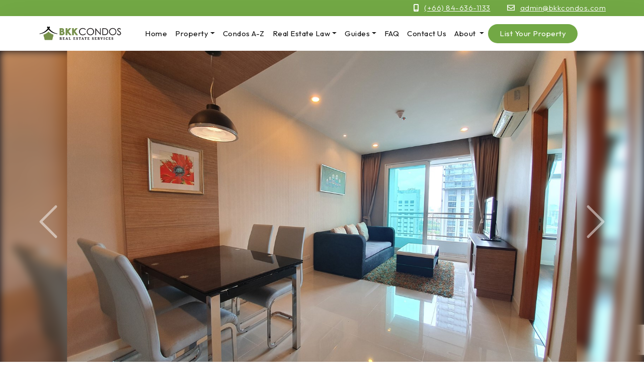

--- FILE ---
content_type: text/html; charset=utf-8
request_url: https://www.bkkcondos.com/Property/Circle-Condominium-1-bedroom-condo-for-rent-4-74155
body_size: 18953
content:

<!DOCTYPE html>
<html lang="en">
<head>
    <meta charset="utf-8" />
    <meta name="viewport" content="width=device-width, initial-scale=1, shrink-to-fit=no">
    <title>Circle Condominium 1 bedroom condo for rent</title>
    <meta name="description" />
    <meta name="keywords" content="bangkok condos, bkk condos, condos for rent, condos for sale, apartments for rent, apartments for sale, rent apartment, rent condo, buy condo" />
    <meta name="author" content="BKKCondos">
    <meta name="robots" content="index, follow" />
    <meta property="og:title" content="Circle Condominium 1 bedroom condo for rent" />
    <meta property="og:type" content="article" />
    <meta property="og:description" />
    <meta property="og:image" content="https://www.bkkcondos.com/Content/Archive/222/circle-condominium-rent-bkkcondos-11280-(3)-620713.jpg" />
    <meta property="og:url" content="https://www.bkkcondos.com/Property/details/Circle-Condominium-1-bedroom-condo-for-rent-4" />
    <meta property="og:site_name" content="BKKCondos" />
    <meta itemprop="image" content="https://www.bkkcondos.com/Content/Archive/222/circle-condominium-rent-bkkcondos-11280-(3)-620713.jpg">
    <link rel="canonical" href="https://www.bkkcondos.com/Property/details/Circle-Condominium-1-bedroom-condo-for-rent-4" />

    
    <style type="text/css">
        .flex-caption {
            width: 96%;
            padding: 2%;
            left: 0;
            bottom: 0;
            background: rgba(0,0,0,.5);
            color: #fff;
            text-shadow: 0 -1px 0 rgba(0,0,0,.3);
            font-size: 14px;
            line-height: 18px;
        }

        li.css a {
            border-radius: 0;
        }
    </style>
    <!-- Demo CSS -->
    <link rel="stylesheet" href="/css/flexslider.css" type="text/css" media="screen" />

    <link rel="stylesheet" href="https://cdnjs.cloudflare.com/ajax/libs/select2/4.1.0-rc.0/css/select2.min.css" integrity="sha512-aD9ophpFQ61nFZP6hXYu4Q/b/USW7rpLCQLX6Bi0WJHXNO7Js/fUENpBQf/+P4NtpzNX0jSgR5zVvPOJp+W2Kg==" crossorigin="anonymous" referrerpolicy="no-referrer" />
    <link rel="stylesheet" href="/css/template-property.css?v=1" media="screen" />

    <link rel="stylesheet" href="https://cdnjs.cloudflare.com/ajax/libs/bootstrap/5.3.0-alpha1/css/bootstrap.min.css" integrity="sha512-72OVeAaPeV8n3BdZj7hOkaPSEk/uwpDkaGyP4W2jSzAC8tfiO4LMEDWoL3uFp5mcZu+8Eehb4GhZWFwvrss69Q==" crossorigin="anonymous" referrerpolicy="no-referrer" />
    <link rel="stylesheet" href="/css/exPub.css" media="screen" />
        <link rel="icon" href="/Content/Archive/222/favicon.ico" />

    <script src="/lib/jquery/dist/jquery.js"></script>
    <script src="https://cdnjs.cloudflare.com/ajax/libs/bootstrap/5.3.0-alpha1/js/bootstrap.bundle.min.js" integrity="sha512-Sct/LCTfkoqr7upmX9VZKEzXuRk5YulFoDTunGapYJdlCwA+Rl4RhgcPCLf7awTNLmIVrszTPNUFu4MSesep5Q==" crossorigin="anonymous" referrerpolicy="no-referrer"></script>
    
<meta name="p:domain_verify" content="3d7c1f78f78d7dd9506e92f999a77b5b"/>
<script src="https://kit.fontawesome.com/0ee668baad.js" crossorigin="anonymous"></script>
<script>
    $( document ).ready(function() {
        var st = 287;
        function navSt() {
            var scrollTop = $(window).scrollTop();
            if (scrollTop > st)
                $('header').addClass("sticky");
            else
                $('header').removeClass("sticky");
        }
        $(window).scroll(function() {
            navSt();
        });
    });
</script>
    
        <link rel="stylesheet" href="https://files.expub.net/Content/Archive/222/Site.css?v=1" media="screen" />
    <link rel="stylesheet" href="/Content/Archive/1/site-property-v3.css" media="screen" />
    <script src="https://kit.fontawesome.com/3470b268cd.js" crossorigin="anonymous"></script>

    

    
    <!--Start Global site tag (gtag.js)  -->
    <script async src="https://www.googletagmanager.com/gtag/js?id=AW-16645866854"></script>
    <script>
        window.dataLayer = window.dataLayer || [];
        function gtag() { dataLayer.push(arguments); }
        gtag('js', new Date());

        gtag('config', 'AW-16645866854');
    </script>
    <!--End Global site tag (gtag.js)  -->

    

</head>
<body id="page-0" class="sub-page property-details-page ">
    <div class="body-wrapper">
        <header>
            
    
    <section id="header-section-25104">
        
<div class="section-content">
        <div id="section-25104" class="section-body article-list-wrapper">
            <div class="section-body-inner container-fluid">
                
    <div class="article-list row">
                <article id="article-107857" class="article-item col ">
                    
<div data-type="generic" class="Ingress"><ul>
	<li><i class="fa-solid fa-mobile-screen"></i><a href="tel:0846361133" target="_blank">(+66) 84-636-1133</a></li>
	<li><i class="fa-sharp fa-regular fa-envelope"></i><a href="mailto:admin@bkkcondos.com">admin@bkkcondos.com</a></li>
</ul>
</div>
                </article>
    </div>

            </div>
        </div>
</div>


    </section>
    <section id="header-section-25130">
        
<div class="section-content">
        <div id="section-25130" class="section-body section-list-wrapper">
            <div class="section-body-inner container-fluid">
                

    <div class="section-list row">
    
            <section id="section-section-25058" class="col-lg-2">
                
<div class="section-content">
        <div id="section-25058" class="section-body article-list-wrapper">
            <div class="section-body-inner Logo">
                
    <div class="article-list row">
                <article id="article-5873" class="article-item col ">
                    
<div data-type="generic" class="Ingress"><p><a href="/" target="_parent"><img src="https://files.expub.net/Content/Archive/222/bkk_logo.png" alt="BKK Condos" /></a></p>
</div>
                </article>
    </div>

            </div>
        </div>
</div>


            </section>
            <section id="section-section-25053" class="col-lg-10">
                
<div class="section-content">
        <div id="section-25053" class="section-body menu-list-wrapper">
            <div class="section-body-inner">
                
    <nav class="navbar navbar-expand-lg navbar-light bg-light">
        <div class="container-fluid">
            <button class="navbar-toggler collapsed" type="button" data-bs-toggle="collapse" data-bs-target="#navbar-480" aria-controls="navbar-480" aria-expanded="false" aria-label="Toggle navigation">
                <span>
                    <i></i>
                    <i></i>
                    <i></i>
                </span>
            </button>
            <div class="collapse navbar-collapse" id="navbar-480">
                <ul class="navbar-nav">
                            <li class="nav-item" id="nav-item-3505">
            <a class="nav-link" href="/">Home</a>
    </li>

                            <li class="nav-item dropdown" id="nav-item-3550">
        <a class="nav-link dropdown-toggle" href="#" role="button" data-bs-toggle="dropdown" aria-expanded="false">Property</a>
        
<ul class="dropdown-menu dropdown-menu-level-1">
        <li class="dropdown-menu-item" id="dropdown-menu-item-3551">

                <a class="dropdown-item" id="dropdown-item-3551" href="/condos-for-rent-bangkok" target="_self">Condos for Rent</a>
            
        </li>
        <li class="dropdown-menu-item" id="dropdown-menu-item-3552">

                <a class="dropdown-item" id="dropdown-item-3552" href="/condos-for-sale-bangkok" target="_self">Condos for Sale</a>
            
        </li>
        <li class="dropdown-menu-item" id="dropdown-menu-item-3553">

                <a class="dropdown-item" id="dropdown-item-3553" href="/houses-for-sale-bangkok" target="_self">Houses for Sale</a>
            
        </li>
        <li class="dropdown-menu-item" id="dropdown-menu-item-3554">

                <a class="dropdown-item" id="dropdown-item-3554" href="/houses-for-rent-bangkok" target="_self">Houses for Rent</a>
            
        </li>
        <li class="dropdown-menu-item" id="dropdown-menu-item-3557">

                <a class="dropdown-item" id="dropdown-item-3557" href="/commercial-property" target="_self">Commercial Property</a>
            
        </li>
</ul>
    </li>

                            <li class="nav-item" id="nav-item-3583">
            <a href="/property/project" target="_self" class="nav-link">Condos A-Z</a>
    </li>

                            <li class="nav-item dropdown" id="nav-item-3527">
        <a class="nav-link dropdown-toggle" href="#" role="button" data-bs-toggle="dropdown" aria-expanded="false">Real Estate Law</a>
        
<ul class="dropdown-menu dropdown-menu-level-1">
        <li class="dropdown-menu-item" id="dropdown-menu-item-3528">

                <a class="dropdown-item" id="dropdown-item-3528" href="/Laws-Governing-Land-Ownership-Of-Foreigners-In-Thailand" target="_self">Laws Governing Land Ownership Of Foreigners In Thailand</a>
            
        </li>
        <li class="dropdown-menu-item" id="dropdown-menu-item-3529">

                <a class="dropdown-item" id="dropdown-item-3529" href="/Foreign-Ownership-Of-Condominiums-in-Thailand" target="_self">Foreign Ownership Of Condominiums in Thailand</a>
            
        </li>
        <li class="dropdown-menu-item" id="dropdown-menu-item-3530">

                <a class="dropdown-item" id="dropdown-item-3530" href="/Foreign-Ownership-of-Unregistered-Apartments" target="_self">Foreign Ownership of Unregistered Apartments</a>
            
        </li>
        <li class="dropdown-menu-item" id="dropdown-menu-item-3531">

                <a class="dropdown-item" id="dropdown-item-3531" href="/Thailand-Rules-for-Lease" target="_self">Thailand Rules for Lease</a>
            
        </li>
        <li class="dropdown-menu-item" id="dropdown-menu-item-3532">

                <a class="dropdown-item" id="dropdown-item-3532" href="/House-Ownership-Rules-For-Foreigners-in-Thailand" target="_self">House Ownership Rules For Foreigners in Thailand </a>
            
        </li>
        <li class="dropdown-menu-item" id="dropdown-menu-item-3533">

                <a class="dropdown-item" id="dropdown-item-3533" href="/Rules-On-Real-Estate-Ownership-For-Spouses-in-Thailand" target="_self">Rules On Real Estate Ownership For Spouses in Thailand </a>
            
        </li>
        <li class="dropdown-menu-item" id="dropdown-menu-item-3534">

                <a class="dropdown-item" id="dropdown-item-3534" href="/Property-Ownership-Through-Nominee-Owner-In-Thailand" target="_self">Property Ownership Through Nominee </a>
            
        </li>
        <li class="dropdown-menu-item" id="dropdown-menu-item-3535">

                <a class="dropdown-item" id="dropdown-item-3535" href="/Usufruct-Rights-on-Real-Estate-in-Thailand" target="_self">Usufruct Rights on Real Estate Properties in Thailand </a>
            
        </li>
        <li class="dropdown-menu-item" id="dropdown-menu-item-3536">

                <a class="dropdown-item" id="dropdown-item-3536" href="/Right-of-Superficies-Under-Thailand-Laws" target="_self">Right of Superficies Under Thailand Laws</a>
            
        </li>
        <li class="dropdown-menu-item" id="dropdown-menu-item-3539">

                <a class="dropdown-item" id="dropdown-item-3539" href="/Real-Estate-Purchase-in-Foreign-Controlled-Thai-Company" target="_self">Real Estate Purchase in Foreign Controlled Thai Company </a>
            
        </li>
        <li class="dropdown-menu-item" id="dropdown-menu-item-3540">

                <a class="dropdown-item" id="dropdown-item-3540" href="/Land-Title-Deeds-in-Thailand" target="_self">Land Title Deeds in Thailand </a>
            
        </li>
        <li class="dropdown-menu-item" id="dropdown-menu-item-3542">

                <a class="dropdown-item" id="dropdown-item-3542" href="/Rules-Governing-Building-and-Construction-in-Thailand" target="_self">Rules Governing Building and Construction in Thailand </a>
            
        </li>
</ul>
    </li>

                            <li class="nav-item dropdown" id="nav-item-3506">
        <a class="nav-link dropdown-toggle" href="#" role="button" data-bs-toggle="dropdown" aria-expanded="false">Guides</a>
        
<ul class="dropdown-menu dropdown-menu-level-1">
        <li class="dropdown-menu-item" id="dropdown-menu-item-3543">

                <a class="dropdown-item" id="dropdown-item-3543" href="/informative-blog-articles-about-Real-Estate-and-life-in-Thailand" target="_self">Property Blog</a>
            
        </li>
        <li class="dropdown-menu-item" id="dropdown-menu-item-3544">

                <a class="dropdown-item" id="dropdown-item-3544" href="/Key-Locations" target="_self">Key Locations</a>
            
        </li>
        <li class="dropdown-menu-item" id="dropdown-menu-item-3545">

                <a class="dropdown-item" id="dropdown-item-3545" href="/Embassies-in-Bangkok" target="_self">Embassies in Bangkok</a>
            
        </li>
        <li class="dropdown-menu-item" id="dropdown-menu-item-3546">

                <a class="dropdown-item" id="dropdown-item-3546" href="/Bangkok-International-Schools" target="_self">Bangkok International Schools</a>
            
        </li>
        <li class="dropdown-menu-item" id="dropdown-menu-item-3547">

                <a class="dropdown-item" id="dropdown-item-3547" href="/Emergency-Numbers" target="_self">Emergency Numbers</a>
            
        </li>
</ul>
    </li>

                            <li class="nav-item" id="nav-item-3507">
            <a class="nav-link" href="/faq">FAQ</a>
    </li>

                            <li class="nav-item" id="nav-item-3510">
            <a class="nav-link" href="/bkkcondos-bangkok-real-estate-contact">Contact Us</a>
    </li>

                            <li class="nav-item dropdown" id="nav-item-3512">
        <a class="nav-link dropdown-toggle" href="#" role="button" data-bs-toggle="dropdown" aria-expanded="false">About </a>
        
<ul class="dropdown-menu dropdown-menu-level-1">
        <li class="dropdown-menu-item" id="dropdown-menu-item-3559">

                <a class="dropdown-item" id="dropdown-item-3559" href="/about-bkkcondos" target="_self">About Us</a>
            
        </li>
        <li class="dropdown-menu-item" id="dropdown-menu-item-3519">

                <a class="dropdown-item" id="dropdown-item-3519" href="/Mission-Statement" target="_self">Mission Statement</a>
            
        </li>
        <li class="dropdown-menu-item" id="dropdown-menu-item-3520">

                <a class="dropdown-item" id="dropdown-item-3520" href="/Client-Testimonials" target="_self">Client Testimonials</a>
            
        </li>
        <li class="dropdown-menu-item" id="dropdown-menu-item-3521">

                <a class="dropdown-item" id="dropdown-item-3521" href="/clients" target="_self">Clients</a>
            
        </li>
</ul>
    </li>

                            <li class="nav-item" id="nav-item-3509">
            <a class="nav-link" href="/List-Your-Property">List Your Property</a>
    </li>

                </ul>
            </div>
        </div>
    </nav>
	<script type="text/javascript">

		document.addEventListener("DOMContentLoaded", function(){
			/////// Prevent closing from click inside dropdown
			document.querySelectorAll('.dropdown-menu').forEach(function(element){
				element.addEventListener('click', function (e) {
				  e.stopPropagation();
				});
			})

			// make it as accordion for smaller screens
			if (window.innerWidth < 992) {

				// close all inner dropdowns when parent is closed
				document.querySelectorAll('.navbar .dropdown').forEach(function(everydropdown){
					everydropdown.addEventListener('hidden.bs.dropdown', function () {
						// after dropdown is hidden, then find all submenus
						  this.querySelectorAll('.submenu').forEach(function(everysubmenu){
							// hide every submenu as well
							everysubmenu.style.display = 'none';
						  });
					})
				});

				$('.dropdown-menu span.show-sub-menu').on("click", function (e) {
						let nextEl = this.nextElementSibling;
						if (nextEl && nextEl.classList.contains('submenu')) {
							// prevent opening link if link needs to open dropdown
							e.preventDefault();
							console.log(nextEl);
							if (nextEl.style.display == 'block') {
								nextEl.style.display = 'none';
							} else {
								nextEl.style.display = 'block';
							}
						}
			    });

			}
			// end if innerWidth

		});
		// DOMContentLoaded  end
	</script>


            </div>
        </div>
</div>


            </section>
    </div>

            </div>
        </div>
</div>


    </section>


        </header>
        <main>
            




            
                


<div class="property-details">
        <div class="property-images">
            <div id="propertyImagesCarouselFade" class="carousel slide carousel-fade">
                <div class="carousel-inner">
                        <div class="carousel-item active">
                            <div class="property-bg-image-slide" style="background-image:url(&quot;https://files.expub.net/Content/Archive/222/circle-condominium-rent-bkkcondos-11280-(3)-620713.jpg&quot;);"> </div>
                            <div class="d-flex justify-content-center h-100 property-details-slide-image">
                                <img src="https://files.expub.net/Content/Archive/222/circle-condominium-rent-bkkcondos-11280-(3)-620713.jpg" class="align-middle property-img-slide" alt="">
                            </div>
                        </div>
                        <div class="carousel-item ">
                            <div class="property-bg-image-slide" style="background-image:url(&quot;https://files.expub.net/Content/Archive/222/circle-condominium-rent-bkkcondos-11280-(4)-620709.jpg&quot;);"> </div>
                            <div class="d-flex justify-content-center h-100 property-details-slide-image">
                                <img src="https://files.expub.net/Content/Archive/222/circle-condominium-rent-bkkcondos-11280-(4)-620709.jpg" class="align-middle property-img-slide" alt="">
                            </div>
                        </div>
                        <div class="carousel-item ">
                            <div class="property-bg-image-slide" style="background-image:url(&quot;https://files.expub.net/Content/Archive/222/circle-condominium-rent-bkkcondos-11280-(1)-620706.jpg&quot;);"> </div>
                            <div class="d-flex justify-content-center h-100 property-details-slide-image">
                                <img src="https://files.expub.net/Content/Archive/222/circle-condominium-rent-bkkcondos-11280-(1)-620706.jpg" class="align-middle property-img-slide" alt="">
                            </div>
                        </div>
                        <div class="carousel-item ">
                            <div class="property-bg-image-slide" style="background-image:url(&quot;https://files.expub.net/Content/Archive/222/circle-condominium-rent-bkkcondos-11280-(2)-620708.jpg&quot;);"> </div>
                            <div class="d-flex justify-content-center h-100 property-details-slide-image">
                                <img src="https://files.expub.net/Content/Archive/222/circle-condominium-rent-bkkcondos-11280-(2)-620708.jpg" class="align-middle property-img-slide" alt="">
                            </div>
                        </div>
                        <div class="carousel-item ">
                            <div class="property-bg-image-slide" style="background-image:url(&quot;https://files.expub.net/Content/Archive/222/circle-condominium-rent-bkkcondos-11280-(11)-620716.jpg&quot;);"> </div>
                            <div class="d-flex justify-content-center h-100 property-details-slide-image">
                                <img src="https://files.expub.net/Content/Archive/222/circle-condominium-rent-bkkcondos-11280-(11)-620716.jpg" class="align-middle property-img-slide" alt="">
                            </div>
                        </div>
                        <div class="carousel-item ">
                            <div class="property-bg-image-slide" style="background-image:url(&quot;https://files.expub.net/Content/Archive/222/circle-condominium-rent-bkkcondos-11280-(10)-620707.JPG&quot;);"> </div>
                            <div class="d-flex justify-content-center h-100 property-details-slide-image">
                                <img src="https://files.expub.net/Content/Archive/222/circle-condominium-rent-bkkcondos-11280-(10)-620707.JPG" class="align-middle property-img-slide" alt="">
                            </div>
                        </div>
                        <div class="carousel-item ">
                            <div class="property-bg-image-slide" style="background-image:url(&quot;https://files.expub.net/Content/Archive/222/circle-condominium-rent-bkkcondos-11280-(5)-620714.jpg&quot;);"> </div>
                            <div class="d-flex justify-content-center h-100 property-details-slide-image">
                                <img src="https://files.expub.net/Content/Archive/222/circle-condominium-rent-bkkcondos-11280-(5)-620714.jpg" class="align-middle property-img-slide" alt="">
                            </div>
                        </div>
                        <div class="carousel-item ">
                            <div class="property-bg-image-slide" style="background-image:url(&quot;https://files.expub.net/Content/Archive/222/circle-condominium-rent-bkkcondos-11280-(6)-620712.jpg&quot;);"> </div>
                            <div class="d-flex justify-content-center h-100 property-details-slide-image">
                                <img src="https://files.expub.net/Content/Archive/222/circle-condominium-rent-bkkcondos-11280-(6)-620712.jpg" class="align-middle property-img-slide" alt="">
                            </div>
                        </div>
                        <div class="carousel-item ">
                            <div class="property-bg-image-slide" style="background-image:url(&quot;https://files.expub.net/Content/Archive/222/circle-condominium-rent-bkkcondos-11280-(7)-620715.jpg&quot;);"> </div>
                            <div class="d-flex justify-content-center h-100 property-details-slide-image">
                                <img src="https://files.expub.net/Content/Archive/222/circle-condominium-rent-bkkcondos-11280-(7)-620715.jpg" class="align-middle property-img-slide" alt="">
                            </div>
                        </div>
                        <div class="carousel-item ">
                            <div class="property-bg-image-slide" style="background-image:url(&quot;https://files.expub.net/Content/Archive/222/circle-condominium-rent-bkkcondos-11280-(8)-620711.jpg&quot;);"> </div>
                            <div class="d-flex justify-content-center h-100 property-details-slide-image">
                                <img src="https://files.expub.net/Content/Archive/222/circle-condominium-rent-bkkcondos-11280-(8)-620711.jpg" class="align-middle property-img-slide" alt="">
                            </div>
                        </div>
                </div>
                <button class="carousel-control-prev h-100" type="button" data-bs-target="#propertyImagesCarouselFade" data-bs-slide="prev">
                    <span class="carousel-control-prev-icon" aria-hidden="true"></span>
                    <span class="visually-hidden">Previous</span>
                </button>
                <button class="carousel-control-next h-100" type="button" data-bs-target="#propertyImagesCarouselFade" data-bs-slide="next">
                    <span class="carousel-control-next-icon" aria-hidden="true"></span>
                    <span class="visually-hidden">Next</span>
                </button>
            </div>

            <div class="row">
                <link rel="stylesheet" type="text/css" href="https://cdnjs.cloudflare.com/ajax/libs/magnific-popup.js/1.1.0/magnific-popup.css">
                <script type="text/javascript" src="https://cdnjs.cloudflare.com/ajax/libs/magnific-popup.js/1.1.0/jquery.magnific-popup.js"></script>

                <ul class="view-slide-list" style="display:none;">
                            <li class="service-parent">
                                <div class="service-thumb">
                                    <a href="https://files.expub.net/Content/Archive/222/web/circle-condominium-rent-bkkcondos-11280-(4)-620709.jpg" class="img-link">
                                        <img src="https://files.expub.net/Content/Archive/222/small/circle-condominium-rent-bkkcondos-11280-(4)-620709.jpg" alt="" class="img-responsive PropertyMainImageItem">
                                    </a>
                                </div>
                            </li>
                            <li class="service-parent">
                                <div class="service-thumb">
                                    <a href="https://files.expub.net/Content/Archive/222/web/circle-condominium-rent-bkkcondos-11280-(1)-620706.jpg" class="img-link">
                                        <img src="https://files.expub.net/Content/Archive/222/small/circle-condominium-rent-bkkcondos-11280-(1)-620706.jpg" alt="" class="img-responsive PropertyMainImageItem">
                                    </a>
                                </div>
                            </li>
                            <li class="service-parent">
                                <div class="service-thumb">
                                    <a href="https://files.expub.net/Content/Archive/222/web/circle-condominium-rent-bkkcondos-11280-(2)-620708.jpg" class="img-link">
                                        <img src="https://files.expub.net/Content/Archive/222/small/circle-condominium-rent-bkkcondos-11280-(2)-620708.jpg" alt="" class="img-responsive PropertyMainImageItem">
                                    </a>
                                </div>
                            </li>
                            <li class="service-parent">
                                <div class="service-thumb">
                                    <a href="https://files.expub.net/Content/Archive/222/web/circle-condominium-rent-bkkcondos-11280-(11)-620716.jpg" class="img-link">
                                        <img src="https://files.expub.net/Content/Archive/222/small/circle-condominium-rent-bkkcondos-11280-(11)-620716.jpg" alt="" class="img-responsive PropertyMainImageItem">
                                    </a>
                                </div>
                            </li>
                            <li class="service-parent">
                                <div class="service-thumb">
                                    <a href="https://files.expub.net/Content/Archive/222/web/circle-condominium-rent-bkkcondos-11280-(10)-620707.JPG" class="img-link">
                                        <img src="https://files.expub.net/Content/Archive/222/small/circle-condominium-rent-bkkcondos-11280-(10)-620707.JPG" alt="" class="img-responsive PropertyMainImageItem">
                                    </a>
                                </div>
                            </li>
                            <li class="service-parent">
                                <div class="service-thumb">
                                    <a href="https://files.expub.net/Content/Archive/222/web/circle-condominium-rent-bkkcondos-11280-(5)-620714.jpg" class="img-link">
                                        <img src="https://files.expub.net/Content/Archive/222/small/circle-condominium-rent-bkkcondos-11280-(5)-620714.jpg" alt="" class="img-responsive PropertyMainImageItem">
                                    </a>
                                </div>
                            </li>
                            <li class="service-parent">
                                <div class="service-thumb">
                                    <a href="https://files.expub.net/Content/Archive/222/web/circle-condominium-rent-bkkcondos-11280-(6)-620712.jpg" class="img-link">
                                        <img src="https://files.expub.net/Content/Archive/222/small/circle-condominium-rent-bkkcondos-11280-(6)-620712.jpg" alt="" class="img-responsive PropertyMainImageItem">
                                    </a>
                                </div>
                            </li>
                            <li class="service-parent">
                                <div class="service-thumb">
                                    <a href="https://files.expub.net/Content/Archive/222/web/circle-condominium-rent-bkkcondos-11280-(7)-620715.jpg" class="img-link">
                                        <img src="https://files.expub.net/Content/Archive/222/small/circle-condominium-rent-bkkcondos-11280-(7)-620715.jpg" alt="" class="img-responsive PropertyMainImageItem">
                                    </a>
                                </div>
                            </li>
                            <li class="service-parent">
                                <div class="service-thumb">
                                    <a href="https://files.expub.net/Content/Archive/222/web/circle-condominium-rent-bkkcondos-11280-(8)-620711.jpg" class="img-link">
                                        <img src="https://files.expub.net/Content/Archive/222/small/circle-condominium-rent-bkkcondos-11280-(8)-620711.jpg" alt="" class="img-responsive PropertyMainImageItem">
                                    </a>
                                </div>
                            </li>
                </ul>
            </div>
        </div>

    <div class="property-info-header">
        <div class="row property-info-header-box">
            <div class="col-lg-7 col-sm-6" id="property-units">
                <div class="property-title-row">
                    <div class="col-lg-10 col-sm-12">
                        <h1>Circle Condominium 1 bedroom condo for rent, Makkasan</h1>
                    </div>
                        <div class="col-lg-2 col-sm-12 pb-2 PropertyCode" id="property-units-propertyCode">
                            <i class="unit-icon"></i>
                            <span class="unit-name">Ref.</span>
                            <span class="unit-value">11280</span>
                        </div>
                </div>

                <div class="row">
                        <div class="col property-units-item" id="property-units-location">
                            <i class="unit-icon"></i>
                            <span class="unit-value">Phetchaburi</span>
                        </div>

                        <div class="col property-units-item" id="property-units-bedroom">
                            <i class="unit-icon"></i>
                            <span class="unit-value">1</span>
                            <span class="unit-name">Bedroom</span>
                        </div>

                        <div class="col property-units-item" id="property-units-bathroom">
                            <i class="unit-icon"></i>
                            <span class="unit-value">1</span>
                            <span class="unit-name">Bathroom</span>
                        </div>
                        <div class="col property-units-item" id="property-units-livingareasize">
                            <i class="unit-icon"></i>
                            <span class="unit-value"> 45.3</span>
                            <span class="unit-name">sqm Living Area</span>
                        </div>


                </div>


            </div>
            <div class="col-lg-3 col-sm-6" id="property-prices">

                        <div class="PriceLabel" id="PropertyPrice">Rental Price</div>
                        <div class="PriceValue">
                            &#3647;
                            30,000 /mth
                                <a href="#" data-bs-toggle="modal" data-bs-target="#PriceRentYearlyMultiCurrencyModal74155">
                                    <img src="/img/foreign-currency-exchange_71123.svg" height="16" class="CurrencyIconConvert" />
                                </a>
                                


<div class="modal fade" id="PriceRentYearlyMultiCurrencyModal74155" tabindex="-1" aria-labelledby="exampleModalLabel" aria-hidden="true">
    <div class="modal-dialog modal-sm">
        <div class="modal-content">
            <div class="modal-header">
                <h5 class="modal-title">Exchange rates</h5>
                <button type="button" class="close" data-bs-dismiss="modal" aria-label="Close">
                    <span aria-hidden="true">&times;</span>
                </button>
            </div>
            <div class="modal-body">
                <div class="currency-rates">
                    <table class="table table-striped table-hover">
                        <thead>
                            <tr>
                                <th scope="col">Currency</th>
                                <th scope="col" style="text-align: right;">Amount</th>
                            </tr>
                        </thead>
                        <tbody>
                                <tr>
                                    <td>THB</td>
                                    <td style="text-align: right;">30,000</td>
                                </tr>
                                <tr>
                                    <td>CNY</td>
                                    <td style="text-align: right;">6,658</td>
                                </tr>
                                <tr>
                                    <td>EUR</td>
                                    <td style="text-align: right;">822</td>
                                </tr>
                                <tr>
                                    <td>GBP</td>
                                    <td style="text-align: right;">713</td>
                                </tr>
                                <tr>
                                    <td>SEK</td>
                                    <td style="text-align: right;">8,795</td>
                                </tr>
                                <tr>
                                    <td>SGD</td>
                                    <td style="text-align: right;">1,231</td>
                                </tr>
                                <tr>
                                    <td>USD</td>
                                    <td style="text-align: right;">956</td>
                                </tr>
                        </tbody>
                    </table>
                    <div class="currency-rates-info">Exchange rates are based on today's value and do not reflect the actual price on the contract day.</div>
                </div>
            </div>
        </div>
    </div>
</div>







                        </div>

            </div>
            <div class="col-lg-2 position-relative d-none d-md-none d-lg-block">
                    <div class="view-slide">
                        <a href="https://files.expub.net/Content/Archive/222/web/circle-condominium-rent-bkkcondos-11280-(3)-620713.jpg " class="img-link">
                            <span>View Photo Gallery</span>
                            <img src="https://files.expub.net/Content/Archive/222/web/circle-condominium-rent-bkkcondos-11280-(3)-620713.jpg " alt="View Photo Gallery" class="img-responsive PropertyMainImageItem" style="width:100%;">
                        </a>
                    </div>
                    <script>
                        (function () {
                            $('.img-link').magnificPopup({

                                gallery: {
                                    enabled: true
                                },
                                removalDelay: 300, // Delay in milliseconds before popup is removed
                                mainClass: 'mfp-with-zoom', // this class is for CSS animation below
                                type: 'image'
                            });
                        }());
                    </script>
            </div>
        </div>
    </div>

    <div class="property-info-body container my-5">
        <div class="property-info-body-box">
            

            <div class="row">
                <div class="property-info-col1 col-lg-8 col-sm-6 pe-5">
                    <div class="property-info-description">
                        <h2>About this property</h2>
                            <div>
                                <p>This is a 1 bedroom condo for rent at Circle Condominium. The property comes fully furnished and has 1 bedroom, 1 bathroom, measures 45.3&nbsp;sqm. and is on the 15th&nbsp;floor with views of the surrounding area.</p>

<p>&nbsp;</p>

<p>The Circle Condominium is a high rise condominium located on Petchburi road easy access to Pecthburi Road by car and to Sukhumvit 11 and BTS Nana by foot or Tuk Tuk service.</p>

<p>&nbsp;</p>

<p>Facilities: swimming pool, gym, library, sauna, steam room, 24 hour security, parking and shuttle service to BTS Nana Station.</p>

<p>&nbsp;</p>

<p>Contact us at BKKCondos for more details and to arrange a viewing of this condo for rent in Bangkok.</p>

                            </div>
                    </div>
                    <div class="property-info-overview">
                        <h3>Overview</h3>
                        <div class="row">
                            <div class="col" id="property-type-box">
                                <span class="label">Type</span>
                                <span class="value">
                                    <a href="/en/Property/type/Condo" class="LinkToPropertyType" title="Condo">Condo</a>
                                </span>
                            </div>
                                <div class="col" id="property-building-box">
                                    <span class="label">Building</span>
                                    <span class="value"><a href="/en/Property/Building/details/circle-condominium">Circle Condominium</a></span>
                                </div>

                                <div class="col" id="property-area-box">
                                    <span class="label">Area</span>
                                    <span class="value">
                                        <a href="/en/Property/location/Thailand/Makkasan" title="Makkasan">
                                            Makkasan
                                        </a>
                                    </span>
                                </div>
                                <div class="col" id="property-location-box">
                                    <span class="label">Location</span>
                                    <span class="value">
                                        Phetchaburi
                                    </span>
                                </div>


                                <div class="col" id="property-floorNo-box">
                                    <span class="label">Floor No.</span>
                                    <span class="value">
                                        15
                                    </span>
                                </div>



                                <div class="col" id="property-balconies-box">
                                    <span class="label">Balconies</span>
                                    <span class="value">
                                        1
                                    </span>
                                </div>

                                <div class="col" id="property-kitchenType-box">
                                    <span class="label">Kitchen Type</span>
                                    <span class="value">
                                        Kitchenette
                                    </span>
                                </div>

                                <div class="col" id="property-furnishingType-box">
                                    <span class="label">Furnishing Type</span>
                                    <span class="value">
                                        Fully Furnished
                                    </span>
                                </div>

                                <div class="col" id="property-viewType-box">
                                    <span class="label">View Type</span>
                                    <span class="value">
                                        City View
                                    </span>
                                </div>


                        </div>
                    </div>
                    <div class="property-info-description">







                    </div>


                    <div class="row">
                            <div class="col pt-4 property-feature">
                                <div class="col">
                                        <div class="d-flex flex-wrap">
                                                    <div class="p-3 col-lg-4 col-md-6 col-sm-12">
                                                        <h6 id="propertyFeatureGroup697">Appliances</h6>
                                                        <ul>
                                                                <li id="propertyFeatureItem6">Washing machine</li>
                                                        </ul>
                                                    </div>
                                                    <div class="p-3 col-lg-4 col-md-6 col-sm-12">
                                                        <h6 id="propertyFeatureGroup703">Outside</h6>
                                                        <ul>
                                                                <li id="propertyFeatureItem108">Balcony</li>
                                                                <li id="propertyFeatureItem41">Car Park</li>
                                                        </ul>
                                                    </div>
                                                    <div class="p-3 col-lg-4 col-md-6 col-sm-12">
                                                        <h6 id="propertyFeatureGroup704">Recreation</h6>
                                                        <ul>
                                                                <li id="propertyFeatureItem52">Fitness Room</li>
                                                                <li id="propertyFeatureItem6071">Jacuzzi</li>
                                                                <li id="propertyFeatureItem6072">Lounge</li>
                                                                <li id="propertyFeatureItem58">Sauna</li>
                                                                <li id="propertyFeatureItem61">Swimming pool</li>
                                                        </ul>
                                                    </div>
                                                    <div class="p-3 col-lg-4 col-md-6 col-sm-12">
                                                        <h6 id="propertyFeatureGroup706">Security</h6>
                                                        <ul>
                                                                <li id="propertyFeatureItem77">24 Hours Security Guard</li>
                                                                <li id="propertyFeatureItem81">Key Card System</li>
                                                        </ul>
                                                    </div>
                                        </div>
                                </div>
                            </div>
                        <div class="property-share row">
                            <div class="col-12 col-lg-3" id="share-listing">Share this listing</div>
                            <div class="col-4 col-lg-1"><a href="https://www.facebook.com/sharer/sharer.php?u=https://www.bkkcondos.com/Property/Circle-Condominium-1-bedroom-condo-for-rent-4-74155" target="_blank"><i class="fa-brands fa-square-facebook"></i></a></div>
                            <div class="col-4 col-lg-1"><a href="https://twitter.com/intent/tweet?text=https://www.bkkcondos.com/Property/Circle-Condominium-1-bedroom-condo-for-rent-4-74155" target="_blank"><i class="fa-brands fa-square-x-twitter"></i></a></div>
                            <div class="col-4 col-lg-1"><a href="https://www.linkedin.com/sharing/share-offsite/?url=https://www.bkkcondos.com/Property/Circle-Condominium-1-bedroom-condo-for-rent-4-74155" target="_blank"><i class="fa-brands fa-linkedin"></i></a></div>
                        </div>
                    </div>

                </div>

                <div class="property-info-col2 col-lg-4 col-sm-6">

                        <div class="property-agents">
                            
    <div class="PropertyAgents">
        <h4 class="Title">Agents</h4>
        <div class="AgentList">
                <div class="AgentListItem row mb-3">
                    <div class="AgentImage col-3">
                        <img src="https://files.expub.net/Content/user-image.jpg" alt="BKKCONDOS ADMIN " />
                    </div>
                    <div class="AgentInfo col-md-9">
                            <div class="AgentName"><h6>BKKCONDOS ADMIN </h6></div>
                            <div class="AgentEmail py-1"><i class="far fa-envelope"></i> <span class="label">Email</span> <a class="value" href="mailto:admin@bkkcondos.com">admin@bkkcondos.com</a></div>
                            <div class="AgentLineId py-1"><i class="fab fa-line" title="LineId"></i> <span class="label">LineId</span> <a href="https://line.me/ti/p/0846579247" target="_blank" title="LineId">0846579247</a></div>
                            <div class="AgentWhatsAppId py-1"><i class="fab fa-whatsapp-square" title="WhatsAppId"></i> <span class="label">WhatsAppId</span> <a href="https://wa.me/66846579247" target="_blank" title="WhatsAppId">&#x2B;66846579247</a></div>
                    </div>
                </div>
        </div>
    </div>




                        </div>
                        <div class="property-contact">
                            
<div class="PropertyContact">
    <h4>Get in touch</h4>
        <div class="formDesc">
            <ul>
	<li><i class="fa-solid fa-mobile-screen"></i>+66 (0) 84-636-1133</li>
	<li><i class="fa-solid fa-mobile-screen"></i>+66 (0) 84-657-9247</li>
</ul>

<p>Real Estate Services. We speak English, Japanese and Thai.</p>

        </div>
    <h6>Your contact details</h6>
    <form method="post" action="/Property/Index?handler=SendContact" id="PropertyContactForm">
        <input type="hidden" name="ContactForm.PropertyId" value="74155" />
        <input type="hidden" name="ContactForm.FormId" value="169" />
        <input type="hidden" name="ReturnUrl" value="/en/Property/details/Circle-Condominium-1-bedroom-condo-for-rent-4-74155" />
        <div class="row">
            <div class="col-md-12 required">
                <div class="form-floating col-12 mb-3">
                    <input inputmode="latin-name" class="form-control" placeholder="Name" type="text" data-val="true" data-val-required="This field is required." id="ContactForm_SenderName" name="ContactForm.SenderName" value="" />
                    <label class="control-label" for="ContactForm_SenderName">Name<span class="RequiredSymbol text-danger">*</span></label>
                    <span class="text-danger field-validation-valid" data-valmsg-for="ContactForm.SenderName" data-valmsg-replace="true"></span>
                </div>
            </div>
            <div class="col-md-12 required">
                <div class="form-floating col-12 mb-3">
                    <input inputmode="email" class="form-control" placeholder="Email" type="text" data-val="true" data-val-required="This field is required." id="ContactForm_SenderAddress" name="ContactForm.SenderAddress" value="" />
                    <label class="control-label" for="ContactForm_SenderAddress">Email<span class="RequiredSymbol text-danger">*</span></label>
                    <span class="text-danger field-validation-valid" data-valmsg-for="ContactForm.SenderAddress" data-valmsg-replace="true"></span>
                </div>
            </div>
            <div class="col-md-12">
                <div class="form-floating col-12 mb-3">
                    <input inputmode="tel" class="form-control" placeholder="Phone" type="text" id="ContactForm_PhoneNumber" name="ContactForm.PhoneNumber" value="" />
                    <label class="control-label" for="ContactForm_PhoneNumber">Phone</label>
                    <span class="text-danger field-validation-valid" data-valmsg-for="ContactForm.PhoneNumber" data-valmsg-replace="true"></span>
                </div>
            </div>
            <div class="col-md-12 required">
                <div class="form-floating col-12 mb-3">
                    <input class="form-control" placeholder="Subject" type="text" data-val="true" data-val-required="This field is required." id="ContactForm_Subject" name="ContactForm.Subject" value="" />
                    <label class="control-label" for="ContactForm_Subject">Subject<span class="RequiredSymbol text-danger">*</span></label>
                    <span class="text-danger field-validation-valid" data-valmsg-for="ContactForm.Subject" data-valmsg-replace="true"></span>
                </div>
            </div>
            <div class="col-md-12 required">
                <div class="form-floating col-12 mb-3">
                    <textarea id="Body" rows="5" data-autosave="editor-content" class="form-control" placeholder="Message" data-val="true" data-val-required="This field is required." name="ContactForm.Body">
</textarea>
                    <label class="control-label" for="ContactForm_Body">Message<span class="RequiredSymbol text-danger">*</span></label>
                    <span class="text-danger field-validation-valid" data-valmsg-for="ContactForm.Body" data-valmsg-replace="true"></span>
                </div>
            </div>
        </div>
        <div class="row">
            <div class="form-floating col-12">

                <input type="hidden" name="CaptchaToken" id="CaptchaToken" />
                <button class="g-recaptcha btn btn-primary btn-block" id="btnSubmit"
                        data-sitekey="6Lcvhu8qAAAAAPsLziQeiaUG4FOdxrb9T58JypZz"
                        data-callback="onSubmitCallback"
                        data-action="submit">
                    Send message
                </button>

            </div>
        </div>
    <input name="__RequestVerificationToken" type="hidden" value="CfDJ8IycjmnLwo1FtR45JSRp1hIih8-E6kOTxdHR6dtv--8p9u7lPtVLdkt0UwCctRdowwj17GhXkAFdksLDrXliJ9smYVPkyQY9Xvnk1RDFq7-Rc1EPnGSflk7LTnpUcIYjOf-YyjyRy3lZC51tU9EKh5g" /></form>
</div>
<script src="https://www.google.com/recaptcha/api.js"></script>
<script>
    function onSubmitCallback(token) {
        $("#CaptchaToken").val(token);
        var isvalid = true;
        var required_fields = $('#PropertyContactForm .required .form-floating input');
        $.each(required_fields, function (index, item) {
            var obj = $(item);
            var item_value = obj.val();
            if (item_value = "" || item_value == null || item_value == undefined || item_value.length == 0) {
                isvalid = false;
                obj.parent().find('span.field-validation-valid').html('This field is required');
            }
        })

        var textarea_value = $('#PropertyContactForm .required .form-floating textarea').val();
        if (textarea_value = "" || textarea_value == null || textarea_value == undefined || textarea_value.length == 0) {
            isvalid = false;
            $('#PropertyContactForm .required .form-floating textarea').parent().find('span.field-validation-valid').html('This field is required');
        }
        if (isvalid == true) {
            document.getElementById("PropertyContactForm").submit();
        }

    }
</script>


                        </div>






    <div class="PropertyPlacesOfInterest mt-5">
        <h4 class="PlacesOfInterestTitle">Places Of Interest</h4>

        <ul class="PlacesOfInterestList">
                <li class="PlacesOfInterestItem">
                    <span class="PlacesOfInterestName"><a href="https://www.google.com/maps/dir/13.749617,100.55585/13.706,100.601" target="_blank">BTS</a></span>
(1.49 km - 5 minutes Driving)                </li>
                <li class="PlacesOfInterestItem">
                    <span class="PlacesOfInterestName"><a href="https://www.google.com/maps/dir/13.749617,100.55585/13.8032,100.539" target="_blank">MRT</a></span>
(0.9 km - 3 minutes Driving)                </li>
                <li class="PlacesOfInterestItem">
                    <span class="PlacesOfInterestName"><a href="https://www.google.com/maps/dir/13.749617,100.55585/13.7375,100.56" target="_blank">Terminal 21</a></span>
(2.03 km - 7 minutes Driving)                </li>
                <li class="PlacesOfInterestItem">
                    <span class="PlacesOfInterestName"><a href="https://www.google.com/maps/dir/13.749617,100.55585/13.7327,100.559" target="_blank">Benchakiti Park</a></span>
(5.8 km - 10 minutes Driving)                </li>
                <li class="PlacesOfInterestItem">
                    <span class="PlacesOfInterestName"><a href="https://www.google.com/maps/dir/13.749617,100.55585/13.7465,100.54" target="_blank">Central World</a></span>
(2.01 km - 6 minutes Driving)                </li>
                <li class="PlacesOfInterestItem">
                    <span class="PlacesOfInterestName"><a href="https://www.google.com/maps/dir/13.749617,100.55585/13.7303,100.569" target="_blank">The Emporium</a></span>
(3.48 km - 11 minutes Driving)                </li>
        </ul>
   </div>

                </div>

            </div>
        </div>
    </div>




     <div id="GoogleMap">
        <div id="map_canvas_Property_74155" class="map_canvas" style="height:450px;"></div>
        <script type="text/javascript">

            function initMap() {

                const uluru = { lat: 13.749617, lng: 100.55585 };
                const map = new google.maps.Map(document.getElementById("map_canvas_Property_74155"), {
                    zoom: 14,
                    center: uluru
                });
                const marker = new google.maps.Marker({
                    position: uluru,
                    map: map
                });
            }

            window.initMap = initMap;
        </script>
     </div>


    
    <div class="mt-5 property-related">
        <div class="container">
            <div class="PropertyRelated">
                <h3>Similar Properties</h3>
                <div class="property-list row">
                        <div class="property-list-item col-xl-4 col-md-6 col-sm-6 col-12">
                            

<div id="property-16244" class="property-item  property-item-en">

    <div class="property-item-image">

        <a href="/Property/details/condo-for-rent-or-sale-at-Circle-Condominium" title="One bedroom condo for sale and rent at Circle Condominium " class="position-relative d-block" style="background-image: url('https://files.expub.net/Content/Archive/222/small/circle-condominium-rent-bkkcondos-7040-(2)-621609.jpg')">



            <img src="https://files.expub.net/Content/Archive/222/small/circle-condominium-rent-bkkcondos-7040-(2)-621609.jpg" alt="One bedroom condo for sale and rent at Circle Condominium " title="One bedroom condo for sale and rent at Circle Condominium " class="d-none">
            <div class="position-absolute w-100 d-flex justify-content-between">
                <span class="property-code"><label>Ref:</label>  <text>7040</text></span>
                <div class="d-flex">
                        <span class="property-unit bedrooms d-flex align-items-center me-3"><label class="me-1">Bedroom</label> <text>1</text></span>
                        <span class="property-unit bathrooms d-flex align-items-center me-3"><label class="me-1">Bathrooms</label> <text>1</text></span>
                        <span class="property-unit living-area-size d-flex align-items-center me-3"><label class="me-1">Living area</label> <text>44 m&#xB2;</text></span>
                </div>
            </div>
        </a>

    </div>
    <div class="property-info">
        <h4><a href="/Property/details/condo-for-rent-or-sale-at-Circle-Condominium" title="One bedroom condo for sale and rent at Circle Condominium ">One bedroom condo for sale and rent at Circle Condominium</a></h4>
        <div class="row">
            <div class="col-8 col-lg-8 col-md-9 col-sm-6">
                <div class="property-unit area d-flex align-items-center">
                    <label class="me-1">Area:</label> <text>Makkasan</text>
                </div>
                <div class="property-price">
                            <span class="property-price sale" id="PropertySalePrice16244">
                                <label class="sale-price">Price:</label>  &#3647;
                                <text>
                                4,900,000
                                    <a href="#" data-bs-toggle="modal" data-bs-target="#SalePriceMultiCurrencyModal16244">
                                        <img src="/img/foreign-currency-exchange_71123.svg" height="16" class="CurrencyIconConvert" />
                                    </a>
                                    


<div class="modal fade" id="SalePriceMultiCurrencyModal16244" tabindex="-1" aria-labelledby="exampleModalLabel" aria-hidden="true">
    <div class="modal-dialog modal-sm">
        <div class="modal-content">
            <div class="modal-header">
                <h5 class="modal-title">Exchange rates</h5>
                <button type="button" class="close" data-bs-dismiss="modal" aria-label="Close">
                    <span aria-hidden="true">&times;</span>
                </button>
            </div>
            <div class="modal-body">
                <div class="currency-rates">
                    <table class="table table-striped table-hover">
                        <thead>
                            <tr>
                                <th scope="col">Currency</th>
                                <th scope="col" style="text-align: right;">Amount</th>
                            </tr>
                        </thead>
                        <tbody>
                                <tr>
                                    <td>THB</td>
                                    <td style="text-align: right;">4,900,000</td>
                                </tr>
                                <tr>
                                    <td>CNY</td>
                                    <td style="text-align: right;">1,087,408</td>
                                </tr>
                                <tr>
                                    <td>EUR</td>
                                    <td style="text-align: right;">134,260</td>
                                </tr>
                                <tr>
                                    <td>GBP</td>
                                    <td style="text-align: right;">116,473</td>
                                </tr>
                                <tr>
                                    <td>SEK</td>
                                    <td style="text-align: right;">1,436,484</td>
                                </tr>
                                <tr>
                                    <td>SGD</td>
                                    <td style="text-align: right;">200,998</td>
                                </tr>
                                <tr>
                                    <td>USD</td>
                                    <td style="text-align: right;">156,065</td>
                                </tr>
                        </tbody>
                    </table>
                    <div class="currency-rates-info">Exchange rates are based on today's value and do not reflect the actual price on the contract day.</div>
                </div>
            </div>
        </div>
    </div>
</div>







                                </text>
                            </span>

                            <span class="property-price rent" id="PropertyRentPrice16244">
                                <label class="rent-price">Rent:</label>  &#3647;
                                <text>
                                27,000/mth
                                    <a href="#" data-bs-toggle="modal" data-bs-target="#PriceRentYearlyMultiCurrencyModal16244">
                                        <img src="/img/foreign-currency-exchange_71123.svg" height="16" class="CurrencyIconConvert" />
                                    </a>
                                    


<div class="modal fade" id="PriceRentYearlyMultiCurrencyModal16244" tabindex="-1" aria-labelledby="exampleModalLabel" aria-hidden="true">
    <div class="modal-dialog modal-sm">
        <div class="modal-content">
            <div class="modal-header">
                <h5 class="modal-title">Exchange rates</h5>
                <button type="button" class="close" data-bs-dismiss="modal" aria-label="Close">
                    <span aria-hidden="true">&times;</span>
                </button>
            </div>
            <div class="modal-body">
                <div class="currency-rates">
                    <table class="table table-striped table-hover">
                        <thead>
                            <tr>
                                <th scope="col">Currency</th>
                                <th scope="col" style="text-align: right;">Amount</th>
                            </tr>
                        </thead>
                        <tbody>
                                <tr>
                                    <td>THB</td>
                                    <td style="text-align: right;">27,000</td>
                                </tr>
                                <tr>
                                    <td>CNY</td>
                                    <td style="text-align: right;">5,992</td>
                                </tr>
                                <tr>
                                    <td>EUR</td>
                                    <td style="text-align: right;">740</td>
                                </tr>
                                <tr>
                                    <td>GBP</td>
                                    <td style="text-align: right;">642</td>
                                </tr>
                                <tr>
                                    <td>SEK</td>
                                    <td style="text-align: right;">7,915</td>
                                </tr>
                                <tr>
                                    <td>SGD</td>
                                    <td style="text-align: right;">1,108</td>
                                </tr>
                                <tr>
                                    <td>USD</td>
                                    <td style="text-align: right;">860</td>
                                </tr>
                        </tbody>
                    </table>
                    <div class="currency-rates-info">Exchange rates are based on today's value and do not reflect the actual price on the contract day.</div>
                </div>
            </div>
        </div>
    </div>
</div>







                                </text>
                            </span>
                </div>
            </div>
            <div class="col-4 col-lg-4 col-md-3 col-sm-6 p-0 more-details">
                <a href="/Property/details/condo-for-rent-or-sale-at-Circle-Condominium" class="link-to-details" title="One bedroom condo for sale and rent at Circle Condominium ">Details</a>
            </div>
        </div>
    </div>
</div>
                        </div>
                        <div class="property-list-item col-xl-4 col-md-6 col-sm-6 col-12">
                            

<div id="property-68059" class="property-item  property-item-en">

    <div class="property-item-image">

        <a href="/Property/details/q-chidlom-petchaburi-1-bedroom-condo-for-rent" title="Q Chidlom Petchaburi 1 bedroom condo for rent" class="position-relative d-block" style="background-image: url('https://files.expub.net/Content/Archive/222/small/q-chidlom-petchaburi-condo-for-rent-bangkok-bkkcondos-8239-(3)-485068.jpg')">



            <img src="https://files.expub.net/Content/Archive/222/small/q-chidlom-petchaburi-condo-for-rent-bangkok-bkkcondos-8239-(3)-485068.jpg" alt="Q Chidlom Petchaburi 1 bedroom condo for rent" title="Q Chidlom Petchaburi 1 bedroom condo for rent" class="d-none">
            <div class="position-absolute w-100 d-flex justify-content-between">
                <span class="property-code"><label>Ref:</label>  <text>8239</text></span>
                <div class="d-flex">
                        <span class="property-unit bedrooms d-flex align-items-center me-3"><label class="me-1">Bedroom</label> <text>1</text></span>
                        <span class="property-unit bathrooms d-flex align-items-center me-3"><label class="me-1">Bathrooms</label> <text>1</text></span>
                        <span class="property-unit living-area-size d-flex align-items-center me-3"><label class="me-1">Living area</label> <text>45 m&#xB2;</text></span>
                </div>
            </div>
        </a>

    </div>
    <div class="property-info">
        <h4><a href="/Property/details/q-chidlom-petchaburi-1-bedroom-condo-for-rent" title="Q Chidlom Petchaburi 1 bedroom condo for rent">Q Chidlom Petchaburi 1 bedroom condo for rent</a></h4>
        <div class="row">
            <div class="col-8 col-lg-8 col-md-9 col-sm-6">
                <div class="property-unit area d-flex align-items-center">
                    <label class="me-1">Area:</label> <text>Makkasan</text>
                </div>
                <div class="property-price">

                            <span class="property-price rent" id="PropertyRentPrice68059">
                                <label class="rent-price">Rent:</label>  &#3647;
                                <text>
                                28,000/mth
                                    <a href="#" data-bs-toggle="modal" data-bs-target="#PriceRentYearlyMultiCurrencyModal68059">
                                        <img src="/img/foreign-currency-exchange_71123.svg" height="16" class="CurrencyIconConvert" />
                                    </a>
                                    


<div class="modal fade" id="PriceRentYearlyMultiCurrencyModal68059" tabindex="-1" aria-labelledby="exampleModalLabel" aria-hidden="true">
    <div class="modal-dialog modal-sm">
        <div class="modal-content">
            <div class="modal-header">
                <h5 class="modal-title">Exchange rates</h5>
                <button type="button" class="close" data-bs-dismiss="modal" aria-label="Close">
                    <span aria-hidden="true">&times;</span>
                </button>
            </div>
            <div class="modal-body">
                <div class="currency-rates">
                    <table class="table table-striped table-hover">
                        <thead>
                            <tr>
                                <th scope="col">Currency</th>
                                <th scope="col" style="text-align: right;">Amount</th>
                            </tr>
                        </thead>
                        <tbody>
                                <tr>
                                    <td>THB</td>
                                    <td style="text-align: right;">28,000</td>
                                </tr>
                                <tr>
                                    <td>CNY</td>
                                    <td style="text-align: right;">6,214</td>
                                </tr>
                                <tr>
                                    <td>EUR</td>
                                    <td style="text-align: right;">767</td>
                                </tr>
                                <tr>
                                    <td>GBP</td>
                                    <td style="text-align: right;">666</td>
                                </tr>
                                <tr>
                                    <td>SEK</td>
                                    <td style="text-align: right;">8,208</td>
                                </tr>
                                <tr>
                                    <td>SGD</td>
                                    <td style="text-align: right;">1,149</td>
                                </tr>
                                <tr>
                                    <td>USD</td>
                                    <td style="text-align: right;">892</td>
                                </tr>
                        </tbody>
                    </table>
                    <div class="currency-rates-info">Exchange rates are based on today's value and do not reflect the actual price on the contract day.</div>
                </div>
            </div>
        </div>
    </div>
</div>







                                </text>
                            </span>
                </div>
            </div>
            <div class="col-4 col-lg-4 col-md-3 col-sm-6 p-0 more-details">
                <a href="/Property/details/q-chidlom-petchaburi-1-bedroom-condo-for-rent" class="link-to-details" title="Q Chidlom Petchaburi 1 bedroom condo for rent">Details</a>
            </div>
        </div>
    </div>
</div>
                        </div>
                        <div class="property-list-item col-xl-4 col-md-6 col-sm-6 col-12">
                            

<div id="property-73270" class="property-item  property-item-en">

    <div class="property-item-image">

        <a href="/Property/details/wittayu-complex-2-bedroom-condo-for-rent-and-sale" title="Wittayu Complex 2 bedroom condo for rent and sale" class="position-relative d-block" style="background-image: url('https://files.expub.net/Content/Archive/222/small/witthayu-complex-rent-sale-bkkcondos-11086-(1)-600357.jpg')">



            <img src="https://files.expub.net/Content/Archive/222/small/witthayu-complex-rent-sale-bkkcondos-11086-(1)-600357.jpg" alt="Wittayu Complex 2 bedroom condo for rent and sale" title="Wittayu Complex 2 bedroom condo for rent and sale" class="d-none">
            <div class="position-absolute w-100 d-flex justify-content-between">
                <span class="property-code"><label>Ref:</label>  <text>11086</text></span>
                <div class="d-flex">
                        <span class="property-unit bedrooms d-flex align-items-center me-3"><label class="me-1">Bedrooms</label> <text>2</text></span>
                        <span class="property-unit bathrooms d-flex align-items-center me-3"><label class="me-1">Bathrooms</label> <text>2</text></span>
                        <span class="property-unit living-area-size d-flex align-items-center me-3"><label class="me-1">Living area</label> <text>112 m&#xB2;</text></span>
                </div>
            </div>
        </a>

    </div>
    <div class="property-info">
        <h4><a href="/Property/details/wittayu-complex-2-bedroom-condo-for-rent-and-sale" title="Wittayu Complex 2 bedroom condo for rent and sale">Wittayu Complex 2 bedroom condo for rent and sale</a></h4>
        <div class="row">
            <div class="col-8 col-lg-8 col-md-9 col-sm-6">
                <div class="property-unit area d-flex align-items-center">
                    <label class="me-1">Area:</label> <text>Makkasan</text>
                </div>
                <div class="property-price">
                            <span class="property-price sale" id="PropertySalePrice73270">
                                <label class="sale-price">Price:</label>  &#3647;
                                <text>
                                9,000,000
                                    <a href="#" data-bs-toggle="modal" data-bs-target="#SalePriceMultiCurrencyModal73270">
                                        <img src="/img/foreign-currency-exchange_71123.svg" height="16" class="CurrencyIconConvert" />
                                    </a>
                                    


<div class="modal fade" id="SalePriceMultiCurrencyModal73270" tabindex="-1" aria-labelledby="exampleModalLabel" aria-hidden="true">
    <div class="modal-dialog modal-sm">
        <div class="modal-content">
            <div class="modal-header">
                <h5 class="modal-title">Exchange rates</h5>
                <button type="button" class="close" data-bs-dismiss="modal" aria-label="Close">
                    <span aria-hidden="true">&times;</span>
                </button>
            </div>
            <div class="modal-body">
                <div class="currency-rates">
                    <table class="table table-striped table-hover">
                        <thead>
                            <tr>
                                <th scope="col">Currency</th>
                                <th scope="col" style="text-align: right;">Amount</th>
                            </tr>
                        </thead>
                        <tbody>
                                <tr>
                                    <td>THB</td>
                                    <td style="text-align: right;">9,000,000</td>
                                </tr>
                                <tr>
                                    <td>CNY</td>
                                    <td style="text-align: right;">1,997,280</td>
                                </tr>
                                <tr>
                                    <td>EUR</td>
                                    <td style="text-align: right;">246,600</td>
                                </tr>
                                <tr>
                                    <td>GBP</td>
                                    <td style="text-align: right;">213,930</td>
                                </tr>
                                <tr>
                                    <td>SEK</td>
                                    <td style="text-align: right;">2,638,440</td>
                                </tr>
                                <tr>
                                    <td>SGD</td>
                                    <td style="text-align: right;">369,180</td>
                                </tr>
                                <tr>
                                    <td>USD</td>
                                    <td style="text-align: right;">286,650</td>
                                </tr>
                        </tbody>
                    </table>
                    <div class="currency-rates-info">Exchange rates are based on today's value and do not reflect the actual price on the contract day.</div>
                </div>
            </div>
        </div>
    </div>
</div>







                                </text>
                            </span>

                            <span class="property-price rent" id="PropertyRentPrice73270">
                                <label class="rent-price">Rent:</label>  &#3647;
                                <text>
                                30,000/mth
                                    <a href="#" data-bs-toggle="modal" data-bs-target="#PriceRentYearlyMultiCurrencyModal73270">
                                        <img src="/img/foreign-currency-exchange_71123.svg" height="16" class="CurrencyIconConvert" />
                                    </a>
                                    


<div class="modal fade" id="PriceRentYearlyMultiCurrencyModal73270" tabindex="-1" aria-labelledby="exampleModalLabel" aria-hidden="true">
    <div class="modal-dialog modal-sm">
        <div class="modal-content">
            <div class="modal-header">
                <h5 class="modal-title">Exchange rates</h5>
                <button type="button" class="close" data-bs-dismiss="modal" aria-label="Close">
                    <span aria-hidden="true">&times;</span>
                </button>
            </div>
            <div class="modal-body">
                <div class="currency-rates">
                    <table class="table table-striped table-hover">
                        <thead>
                            <tr>
                                <th scope="col">Currency</th>
                                <th scope="col" style="text-align: right;">Amount</th>
                            </tr>
                        </thead>
                        <tbody>
                                <tr>
                                    <td>THB</td>
                                    <td style="text-align: right;">30,000</td>
                                </tr>
                                <tr>
                                    <td>CNY</td>
                                    <td style="text-align: right;">6,658</td>
                                </tr>
                                <tr>
                                    <td>EUR</td>
                                    <td style="text-align: right;">822</td>
                                </tr>
                                <tr>
                                    <td>GBP</td>
                                    <td style="text-align: right;">713</td>
                                </tr>
                                <tr>
                                    <td>SEK</td>
                                    <td style="text-align: right;">8,795</td>
                                </tr>
                                <tr>
                                    <td>SGD</td>
                                    <td style="text-align: right;">1,231</td>
                                </tr>
                                <tr>
                                    <td>USD</td>
                                    <td style="text-align: right;">956</td>
                                </tr>
                        </tbody>
                    </table>
                    <div class="currency-rates-info">Exchange rates are based on today's value and do not reflect the actual price on the contract day.</div>
                </div>
            </div>
        </div>
    </div>
</div>







                                </text>
                            </span>
                </div>
            </div>
            <div class="col-4 col-lg-4 col-md-3 col-sm-6 p-0 more-details">
                <a href="/Property/details/wittayu-complex-2-bedroom-condo-for-rent-and-sale" class="link-to-details" title="Wittayu Complex 2 bedroom condo for rent and sale">Details</a>
            </div>
        </div>
    </div>
</div>
                        </div>
                        <div class="property-list-item col-xl-4 col-md-6 col-sm-6 col-12">
                            

<div id="property-81840" class="property-item  property-item-en">

    <div class="property-item-image">

        <a href="/Property/details/Manhattan-Chidlom-1-bedroom-pet-friendly-condo-for-rent" title="Manhattan Chidlom 1 bedroom pet friendly condo for rent" class="position-relative d-block" style="background-image: url('https://files.expub.net/Content/Archive/222/small/manhattan-chidlom-rent-bkkcondos-1940-(6)-766839.webp')">



            <img src="https://files.expub.net/Content/Archive/222/small/manhattan-chidlom-rent-bkkcondos-1940-(6)-766839.webp" alt="Manhattan Chidlom 1 bedroom pet friendly condo for rent" title="Manhattan Chidlom 1 bedroom pet friendly condo for rent" class="d-none">
            <div class="position-absolute w-100 d-flex justify-content-between">
                <span class="property-code"><label>Ref:</label>  <text>1940</text></span>
                <div class="d-flex">
                        <span class="property-unit bedrooms d-flex align-items-center me-3"><label class="me-1">Bedroom</label> <text>1</text></span>
                        <span class="property-unit bathrooms d-flex align-items-center me-3"><label class="me-1">Bathrooms</label> <text>1</text></span>
                        <span class="property-unit living-area-size d-flex align-items-center me-3"><label class="me-1">Living area</label> <text>59 m&#xB2;</text></span>
                </div>
            </div>
        </a>

    </div>
    <div class="property-info">
        <h4><a href="/Property/details/Manhattan-Chidlom-1-bedroom-pet-friendly-condo-for-rent" title="Manhattan Chidlom 1 bedroom pet friendly condo for rent">Manhattan Chidlom 1 bedroom pet friendly condo for rent</a></h4>
        <div class="row">
            <div class="col-8 col-lg-8 col-md-9 col-sm-6">
                <div class="property-unit area d-flex align-items-center">
                    <label class="me-1">Area:</label> <text>Makkasan</text>
                </div>
                <div class="property-price">

                            <span class="property-price rent" id="PropertyRentPrice81840">
                                <label class="rent-price">Rent:</label>  &#3647;
                                <text>
                                30,000/mth
                                    <a href="#" data-bs-toggle="modal" data-bs-target="#PriceRentYearlyMultiCurrencyModal81840">
                                        <img src="/img/foreign-currency-exchange_71123.svg" height="16" class="CurrencyIconConvert" />
                                    </a>
                                    


<div class="modal fade" id="PriceRentYearlyMultiCurrencyModal81840" tabindex="-1" aria-labelledby="exampleModalLabel" aria-hidden="true">
    <div class="modal-dialog modal-sm">
        <div class="modal-content">
            <div class="modal-header">
                <h5 class="modal-title">Exchange rates</h5>
                <button type="button" class="close" data-bs-dismiss="modal" aria-label="Close">
                    <span aria-hidden="true">&times;</span>
                </button>
            </div>
            <div class="modal-body">
                <div class="currency-rates">
                    <table class="table table-striped table-hover">
                        <thead>
                            <tr>
                                <th scope="col">Currency</th>
                                <th scope="col" style="text-align: right;">Amount</th>
                            </tr>
                        </thead>
                        <tbody>
                                <tr>
                                    <td>THB</td>
                                    <td style="text-align: right;">30,000</td>
                                </tr>
                                <tr>
                                    <td>CNY</td>
                                    <td style="text-align: right;">6,658</td>
                                </tr>
                                <tr>
                                    <td>EUR</td>
                                    <td style="text-align: right;">822</td>
                                </tr>
                                <tr>
                                    <td>GBP</td>
                                    <td style="text-align: right;">713</td>
                                </tr>
                                <tr>
                                    <td>SEK</td>
                                    <td style="text-align: right;">8,795</td>
                                </tr>
                                <tr>
                                    <td>SGD</td>
                                    <td style="text-align: right;">1,231</td>
                                </tr>
                                <tr>
                                    <td>USD</td>
                                    <td style="text-align: right;">956</td>
                                </tr>
                        </tbody>
                    </table>
                    <div class="currency-rates-info">Exchange rates are based on today's value and do not reflect the actual price on the contract day.</div>
                </div>
            </div>
        </div>
    </div>
</div>







                                </text>
                            </span>
                </div>
            </div>
            <div class="col-4 col-lg-4 col-md-3 col-sm-6 p-0 more-details">
                <a href="/Property/details/Manhattan-Chidlom-1-bedroom-pet-friendly-condo-for-rent" class="link-to-details" title="Manhattan Chidlom 1 bedroom pet friendly condo for rent">Details</a>
            </div>
        </div>
    </div>
</div>
                        </div>
                </div>
            </div>
        </div>
    </div>


</div>



<script type="text/javascript">
    const myCarouselElement = document.querySelector('#propertyImagesCarouselFade')

    const carousel = new bootstrap.Carousel(myCarouselElement, {
        interval: 2000,
        touch: false
    });
</script>

<style>
    #propertyImagesCarouselFade .carousel-item {
        height: 760px;
    }

        #propertyImagesCarouselFade .carousel-item img {
            position: absolute;
            top: 50%;
            left: 50%;
            transform: translate(-50%, -50%);
            z-index: 2 !important;
            max-width: 80%;
            max-height: 760px;
        }

    #propertyImagesCarouselFade .property-bg-image-slide {
        filter: blur(8px);
        -webkit-filter: blur(8px);
        height: 100%;
        background-position: center;
        background-repeat: no-repeat;
        background-size: cover;
        background-color: none !important;
    }

    #propertyImagesCarouselFade button.carousel-control-prev:hover,
    #propertyImagesCarouselFade button.carousel-control-next:hover {
        background: none;
    }

    .view-slide a img {
        border: 5px solid #e9a95f;
    }

    .view-slide {
        position: absolute;
        text-align: center;
        color: white;
        width: 150px;
        top: 0;
        right: 0;
        z-index: 2
    }

        .view-slide a span {
            color: white;
            font-size: 20px;
            text-transform: uppercase;
            font-weight: bold;
            position: absolute;
            height: 42px;
            bottom: 0;
            top: 0;
            left: 0;
            right: 0;
            margin: auto;
            width: 100px
        }

    .mfp-content, .mfp-bg, .mfp-wrap {
        z-index: 99999
    }
</style>
<script src="/lib/jquery-validation/dist/jquery.validate.js"></script>
<script src="/lib/jquery-validation-unobtrusive/jquery.validate.unobtrusive.js"></script>



        </main>
        <footer>
            
    
    <section id="footer-section-25108">
        
<div class="section-content">
        <div id="section-25108" class="section-body section-list-wrapper">
            <div class="section-body-inner container ">
                

    <div class="section-list row">
    
            <section id="section-section-25131" class="col-lg-6">
                
<div class="section-content">
        <div id="section-25131" class="section-body article-list-wrapper">
            <div class="section-body-inner">
                
    <div class="article-list row">
                <article id="article-5916" class="article-item col ">
                    
<div data-type="generic" class="Ingress"><p><a href="/"><img alt="BKK Condos" src="https://files.expub.net/Content/Archive/222/BKK-Condos-Logo-White-655393.png" style="float:;width: px; height: px;" /></a></p>

<h3>BKK CONDOS Co., Ltd.</h3>

<p>BKK CONDOS was founded in 2006 and owes its ongoing success to its close alignment to the company&rsquo;s values, vision and mission.</p>
</div>
                </article>
    </div>

            </div>
        </div>
</div>


            </section>
            <section id="section-section-25057" class="col-lg-3">
                
<div class="section-content">
                <div class="section-header">
                    <div class="section-header-content">
                            <h2 class="title">Contact Information</h2>
                    </div>
                </div>
        <div id="section-25057" class="section-body article-list-wrapper">
            <div class="section-body-inner">
                
    <div class="article-list row">
                <article id="article-5952" class="article-item col ">
                    
<div data-type="generic" class="Ingress"><p><strong>Hotline:&nbsp;</strong>+66 (0) 84-636-1133</p>

<p><strong>Email:&nbsp;</strong><a href="mailto:admin@bkkcondos.com">admin@bkkcondos.com</a></p>

<p><strong>Address:&nbsp;</strong>19/41 Sukhumvit Suite, Soi Sukhumvit&nbsp;13, Khlong Toey Nua, Wattana, 10110 Bangkok,&nbsp;Thailand</p>

<p><strong>WhatsApp:&nbsp;</strong>+66846579247</p>

<p><strong>Line:&nbsp;</strong>djay_wood</p>

<p><strong>Our Partner:&nbsp;</strong><a href="http://bangkokpenthouse.com" target="_blank">https://bangkokpenthouse.com</a></p>
</div>
                </article>
    </div>

            </div>
        </div>
</div>


            </section>
            <section id="section-section-25055" class="col-lg-3">
                
<div class="section-content">
        <div id="section-25055" class="section-body article-list-wrapper">
            <div class="section-body-inner">
                
    <div class="article-list row">
                <article id="article-106557" class="article-item col ">
                    
<h2 data-type="generic" class="Title">Privacy Policy</h2><div data-type="generic" class="Ingress"><ul>
	<li><a href="/Policies/Terms-and-Conditions" target="_self">Terms and Conditions</a></li>
	<li><a href="/Policies/Data-Protection-Policy" target="_self">Data Protection Policy</a></li>
	<li>​<a href="/Policies/Privacy-Policy" target="_self">Privacy Policy</a></li>
</ul>
</div>
                </article>
                <article id="article-107854" class="article-item col ">
                    
<h2 data-type="generic" class="Title">Follow Us</h2><div data-type="generic" class="Ingress"><ul>
	<li><i class="fa-brands fa-square-facebook"></i> <a href="https://www.facebook.com/BangkokCondos" target="_blank">FACEBOOK</a></li>
	<li><i class="fa-brands fa-square-twitter"></i><a href="https://twitter.com/bangkokcondos?lang=en" target="_blank">X (TWITTER)</a></li>
	<li><i class="fa-brands fa-linkedin"></i><a href="https://www.linkedin.com/company/bangkok-condos-&amp;-apartments/" target="_blank">LINKEDIN</a></li>
	<li><i class="fa-brands fa-square-youtube"></i><a href="https://www.youtube.com/@bkkcondos" target="_blank">YOUTUBE</a></li>
</ul>
</div>
                </article>
    </div>

            </div>
        </div>
</div>


            </section>
    </div>

            </div>
        </div>
</div>


    </section>
    <section id="footer-section-25099">
        
<div class="section-content">
        <div id="section-25099" class="section-body article-list-wrapper">
            <div class="section-body-inner container five columns">
                

            </div>
        </div>
</div>


    </section>
    <section id="footer-section-25054">
        
<div class="section-content">
        <div id="section-25054" class="section-body article-list-wrapper">
            <div class="section-body-inner container Copyright sixteen columns">
                
    <div class="article-list row">
                <article id="article-5915" class="article-item col ">
                    
<div data-type="generic" class="Ingress"><p>Copyright &copy; 2024&nbsp;<a href="http://www.bkkcondos.com">BKKCONDOS</a>&nbsp;All Rights Reserved.</p>
</div>
                </article>
    </div>

            </div>
        </div>
</div>


    </section>


        </footer>
    </div>
    <div class="scroll-up"></div>
    <script type="text/javascript">
        $(document).ready(function () {
            $(window).scroll(function () {
                if ($(this).scrollTop() > 700) {
                    $('.scroll-up').fadeIn();
                } else {
                    $('.scroll-up').fadeOut();
                }
            });

            $('.scroll-up').click(function () {
                $("html, body").animate({ scrollTop: 0 }, 600);
                return false;
            });
        });
    </script>
    <script src="/js/site.js?v=dLGP40S79Xnx6GqUthRF6NWvjvhQ1nOvdVSwaNcgG18"></script>
    <script src="https://cdnjs.cloudflare.com/ajax/libs/select2/4.1.0-rc.0/js/select2.min.js" integrity="sha512-4MvcHwcbqXKUHB6Lx3Zb5CEAVoE9u84qN+ZSMM6s7z8IeJriExrV3ND5zRze9mxNlABJ6k864P/Vl8m0Sd3DtQ==" crossorigin="anonymous" referrerpolicy="no-referrer"></script>
    
        <script    async src="https://maps.googleapis.com/maps/api/js?v=3.exp&amp;libraries=places,drawing,geometry&amp;language=en&amp;key=AIzaSyBPbYCDw-QmEKcppm5RnKybhZhuc2KHdKk&loading=async&callback=initMap" type="text/javascript"></script>


    <script src="https://ajax.googleapis.com/ajax/libs/jquery/1/jquery.min.js"></script>
    <script>window.jQuery || document.write('<script src="~/js/libs/jquery-1.7.min.js">\x3C/script>')</script>

    <script type="text/javascript" src="https://cdn.jsdelivr.net/momentjs/latest/moment.min.js"></script>
    <script type="text/javascript" src="https://cdn.jsdelivr.net/npm/daterangepicker/daterangepicker.min.js"></script>
    <link rel="stylesheet" type="text/css" href="https://cdn.jsdelivr.net/npm/daterangepicker/daterangepicker.css" />
    
    <script defer src="/js/jquery.flexslider.js"></script>
    
    

    <script type="text/javascript">
        $(function () {
            SyntaxHighlighter.all();
        });

        $(window).load(function () {
            $('#f1').flexslider({
                animation: "slide",
                rtl: true,
                start: function (slider) {
                    $('body').removeClass('loading');
                }
            });
            $('#f2').flexslider({
                animation: "slide",
                animationLoop: false,
                itemWidth: 210,
                itemMargin: 5,
                pausePlay: true,
                mousewheel: true,
                rtl: true,
                asNavFor: "#f1"
            });
        });
    </script>

    <!-- Syntax Highlighter -->
    <script type="text/javascript" src="/js/shCore.js"></script>
    <script type="text/javascript" src="/js/shBrushXml.js"></script>
    <script type="text/javascript" src="/js/shBrushJScript.js"></script>

    <!-- Optional FlexSlider Additions -->
    <script src="/js/jquery.easing.js"></script>
    <script src="/js/jquery.mousewheel.js"></script>
    <script defer src="/js/demo.js"></script>


    




</body>
</html>


--- FILE ---
content_type: text/html; charset=utf-8
request_url: https://www.google.com/recaptcha/api2/anchor?ar=1&k=6Lcvhu8qAAAAAPsLziQeiaUG4FOdxrb9T58JypZz&co=aHR0cHM6Ly93d3cuYmtrY29uZG9zLmNvbTo0NDM.&hl=en&v=PoyoqOPhxBO7pBk68S4YbpHZ&size=invisible&sa=submit&anchor-ms=20000&execute-ms=30000&cb=9tpvx06ulinn
body_size: 48536
content:
<!DOCTYPE HTML><html dir="ltr" lang="en"><head><meta http-equiv="Content-Type" content="text/html; charset=UTF-8">
<meta http-equiv="X-UA-Compatible" content="IE=edge">
<title>reCAPTCHA</title>
<style type="text/css">
/* cyrillic-ext */
@font-face {
  font-family: 'Roboto';
  font-style: normal;
  font-weight: 400;
  font-stretch: 100%;
  src: url(//fonts.gstatic.com/s/roboto/v48/KFO7CnqEu92Fr1ME7kSn66aGLdTylUAMa3GUBHMdazTgWw.woff2) format('woff2');
  unicode-range: U+0460-052F, U+1C80-1C8A, U+20B4, U+2DE0-2DFF, U+A640-A69F, U+FE2E-FE2F;
}
/* cyrillic */
@font-face {
  font-family: 'Roboto';
  font-style: normal;
  font-weight: 400;
  font-stretch: 100%;
  src: url(//fonts.gstatic.com/s/roboto/v48/KFO7CnqEu92Fr1ME7kSn66aGLdTylUAMa3iUBHMdazTgWw.woff2) format('woff2');
  unicode-range: U+0301, U+0400-045F, U+0490-0491, U+04B0-04B1, U+2116;
}
/* greek-ext */
@font-face {
  font-family: 'Roboto';
  font-style: normal;
  font-weight: 400;
  font-stretch: 100%;
  src: url(//fonts.gstatic.com/s/roboto/v48/KFO7CnqEu92Fr1ME7kSn66aGLdTylUAMa3CUBHMdazTgWw.woff2) format('woff2');
  unicode-range: U+1F00-1FFF;
}
/* greek */
@font-face {
  font-family: 'Roboto';
  font-style: normal;
  font-weight: 400;
  font-stretch: 100%;
  src: url(//fonts.gstatic.com/s/roboto/v48/KFO7CnqEu92Fr1ME7kSn66aGLdTylUAMa3-UBHMdazTgWw.woff2) format('woff2');
  unicode-range: U+0370-0377, U+037A-037F, U+0384-038A, U+038C, U+038E-03A1, U+03A3-03FF;
}
/* math */
@font-face {
  font-family: 'Roboto';
  font-style: normal;
  font-weight: 400;
  font-stretch: 100%;
  src: url(//fonts.gstatic.com/s/roboto/v48/KFO7CnqEu92Fr1ME7kSn66aGLdTylUAMawCUBHMdazTgWw.woff2) format('woff2');
  unicode-range: U+0302-0303, U+0305, U+0307-0308, U+0310, U+0312, U+0315, U+031A, U+0326-0327, U+032C, U+032F-0330, U+0332-0333, U+0338, U+033A, U+0346, U+034D, U+0391-03A1, U+03A3-03A9, U+03B1-03C9, U+03D1, U+03D5-03D6, U+03F0-03F1, U+03F4-03F5, U+2016-2017, U+2034-2038, U+203C, U+2040, U+2043, U+2047, U+2050, U+2057, U+205F, U+2070-2071, U+2074-208E, U+2090-209C, U+20D0-20DC, U+20E1, U+20E5-20EF, U+2100-2112, U+2114-2115, U+2117-2121, U+2123-214F, U+2190, U+2192, U+2194-21AE, U+21B0-21E5, U+21F1-21F2, U+21F4-2211, U+2213-2214, U+2216-22FF, U+2308-230B, U+2310, U+2319, U+231C-2321, U+2336-237A, U+237C, U+2395, U+239B-23B7, U+23D0, U+23DC-23E1, U+2474-2475, U+25AF, U+25B3, U+25B7, U+25BD, U+25C1, U+25CA, U+25CC, U+25FB, U+266D-266F, U+27C0-27FF, U+2900-2AFF, U+2B0E-2B11, U+2B30-2B4C, U+2BFE, U+3030, U+FF5B, U+FF5D, U+1D400-1D7FF, U+1EE00-1EEFF;
}
/* symbols */
@font-face {
  font-family: 'Roboto';
  font-style: normal;
  font-weight: 400;
  font-stretch: 100%;
  src: url(//fonts.gstatic.com/s/roboto/v48/KFO7CnqEu92Fr1ME7kSn66aGLdTylUAMaxKUBHMdazTgWw.woff2) format('woff2');
  unicode-range: U+0001-000C, U+000E-001F, U+007F-009F, U+20DD-20E0, U+20E2-20E4, U+2150-218F, U+2190, U+2192, U+2194-2199, U+21AF, U+21E6-21F0, U+21F3, U+2218-2219, U+2299, U+22C4-22C6, U+2300-243F, U+2440-244A, U+2460-24FF, U+25A0-27BF, U+2800-28FF, U+2921-2922, U+2981, U+29BF, U+29EB, U+2B00-2BFF, U+4DC0-4DFF, U+FFF9-FFFB, U+10140-1018E, U+10190-1019C, U+101A0, U+101D0-101FD, U+102E0-102FB, U+10E60-10E7E, U+1D2C0-1D2D3, U+1D2E0-1D37F, U+1F000-1F0FF, U+1F100-1F1AD, U+1F1E6-1F1FF, U+1F30D-1F30F, U+1F315, U+1F31C, U+1F31E, U+1F320-1F32C, U+1F336, U+1F378, U+1F37D, U+1F382, U+1F393-1F39F, U+1F3A7-1F3A8, U+1F3AC-1F3AF, U+1F3C2, U+1F3C4-1F3C6, U+1F3CA-1F3CE, U+1F3D4-1F3E0, U+1F3ED, U+1F3F1-1F3F3, U+1F3F5-1F3F7, U+1F408, U+1F415, U+1F41F, U+1F426, U+1F43F, U+1F441-1F442, U+1F444, U+1F446-1F449, U+1F44C-1F44E, U+1F453, U+1F46A, U+1F47D, U+1F4A3, U+1F4B0, U+1F4B3, U+1F4B9, U+1F4BB, U+1F4BF, U+1F4C8-1F4CB, U+1F4D6, U+1F4DA, U+1F4DF, U+1F4E3-1F4E6, U+1F4EA-1F4ED, U+1F4F7, U+1F4F9-1F4FB, U+1F4FD-1F4FE, U+1F503, U+1F507-1F50B, U+1F50D, U+1F512-1F513, U+1F53E-1F54A, U+1F54F-1F5FA, U+1F610, U+1F650-1F67F, U+1F687, U+1F68D, U+1F691, U+1F694, U+1F698, U+1F6AD, U+1F6B2, U+1F6B9-1F6BA, U+1F6BC, U+1F6C6-1F6CF, U+1F6D3-1F6D7, U+1F6E0-1F6EA, U+1F6F0-1F6F3, U+1F6F7-1F6FC, U+1F700-1F7FF, U+1F800-1F80B, U+1F810-1F847, U+1F850-1F859, U+1F860-1F887, U+1F890-1F8AD, U+1F8B0-1F8BB, U+1F8C0-1F8C1, U+1F900-1F90B, U+1F93B, U+1F946, U+1F984, U+1F996, U+1F9E9, U+1FA00-1FA6F, U+1FA70-1FA7C, U+1FA80-1FA89, U+1FA8F-1FAC6, U+1FACE-1FADC, U+1FADF-1FAE9, U+1FAF0-1FAF8, U+1FB00-1FBFF;
}
/* vietnamese */
@font-face {
  font-family: 'Roboto';
  font-style: normal;
  font-weight: 400;
  font-stretch: 100%;
  src: url(//fonts.gstatic.com/s/roboto/v48/KFO7CnqEu92Fr1ME7kSn66aGLdTylUAMa3OUBHMdazTgWw.woff2) format('woff2');
  unicode-range: U+0102-0103, U+0110-0111, U+0128-0129, U+0168-0169, U+01A0-01A1, U+01AF-01B0, U+0300-0301, U+0303-0304, U+0308-0309, U+0323, U+0329, U+1EA0-1EF9, U+20AB;
}
/* latin-ext */
@font-face {
  font-family: 'Roboto';
  font-style: normal;
  font-weight: 400;
  font-stretch: 100%;
  src: url(//fonts.gstatic.com/s/roboto/v48/KFO7CnqEu92Fr1ME7kSn66aGLdTylUAMa3KUBHMdazTgWw.woff2) format('woff2');
  unicode-range: U+0100-02BA, U+02BD-02C5, U+02C7-02CC, U+02CE-02D7, U+02DD-02FF, U+0304, U+0308, U+0329, U+1D00-1DBF, U+1E00-1E9F, U+1EF2-1EFF, U+2020, U+20A0-20AB, U+20AD-20C0, U+2113, U+2C60-2C7F, U+A720-A7FF;
}
/* latin */
@font-face {
  font-family: 'Roboto';
  font-style: normal;
  font-weight: 400;
  font-stretch: 100%;
  src: url(//fonts.gstatic.com/s/roboto/v48/KFO7CnqEu92Fr1ME7kSn66aGLdTylUAMa3yUBHMdazQ.woff2) format('woff2');
  unicode-range: U+0000-00FF, U+0131, U+0152-0153, U+02BB-02BC, U+02C6, U+02DA, U+02DC, U+0304, U+0308, U+0329, U+2000-206F, U+20AC, U+2122, U+2191, U+2193, U+2212, U+2215, U+FEFF, U+FFFD;
}
/* cyrillic-ext */
@font-face {
  font-family: 'Roboto';
  font-style: normal;
  font-weight: 500;
  font-stretch: 100%;
  src: url(//fonts.gstatic.com/s/roboto/v48/KFO7CnqEu92Fr1ME7kSn66aGLdTylUAMa3GUBHMdazTgWw.woff2) format('woff2');
  unicode-range: U+0460-052F, U+1C80-1C8A, U+20B4, U+2DE0-2DFF, U+A640-A69F, U+FE2E-FE2F;
}
/* cyrillic */
@font-face {
  font-family: 'Roboto';
  font-style: normal;
  font-weight: 500;
  font-stretch: 100%;
  src: url(//fonts.gstatic.com/s/roboto/v48/KFO7CnqEu92Fr1ME7kSn66aGLdTylUAMa3iUBHMdazTgWw.woff2) format('woff2');
  unicode-range: U+0301, U+0400-045F, U+0490-0491, U+04B0-04B1, U+2116;
}
/* greek-ext */
@font-face {
  font-family: 'Roboto';
  font-style: normal;
  font-weight: 500;
  font-stretch: 100%;
  src: url(//fonts.gstatic.com/s/roboto/v48/KFO7CnqEu92Fr1ME7kSn66aGLdTylUAMa3CUBHMdazTgWw.woff2) format('woff2');
  unicode-range: U+1F00-1FFF;
}
/* greek */
@font-face {
  font-family: 'Roboto';
  font-style: normal;
  font-weight: 500;
  font-stretch: 100%;
  src: url(//fonts.gstatic.com/s/roboto/v48/KFO7CnqEu92Fr1ME7kSn66aGLdTylUAMa3-UBHMdazTgWw.woff2) format('woff2');
  unicode-range: U+0370-0377, U+037A-037F, U+0384-038A, U+038C, U+038E-03A1, U+03A3-03FF;
}
/* math */
@font-face {
  font-family: 'Roboto';
  font-style: normal;
  font-weight: 500;
  font-stretch: 100%;
  src: url(//fonts.gstatic.com/s/roboto/v48/KFO7CnqEu92Fr1ME7kSn66aGLdTylUAMawCUBHMdazTgWw.woff2) format('woff2');
  unicode-range: U+0302-0303, U+0305, U+0307-0308, U+0310, U+0312, U+0315, U+031A, U+0326-0327, U+032C, U+032F-0330, U+0332-0333, U+0338, U+033A, U+0346, U+034D, U+0391-03A1, U+03A3-03A9, U+03B1-03C9, U+03D1, U+03D5-03D6, U+03F0-03F1, U+03F4-03F5, U+2016-2017, U+2034-2038, U+203C, U+2040, U+2043, U+2047, U+2050, U+2057, U+205F, U+2070-2071, U+2074-208E, U+2090-209C, U+20D0-20DC, U+20E1, U+20E5-20EF, U+2100-2112, U+2114-2115, U+2117-2121, U+2123-214F, U+2190, U+2192, U+2194-21AE, U+21B0-21E5, U+21F1-21F2, U+21F4-2211, U+2213-2214, U+2216-22FF, U+2308-230B, U+2310, U+2319, U+231C-2321, U+2336-237A, U+237C, U+2395, U+239B-23B7, U+23D0, U+23DC-23E1, U+2474-2475, U+25AF, U+25B3, U+25B7, U+25BD, U+25C1, U+25CA, U+25CC, U+25FB, U+266D-266F, U+27C0-27FF, U+2900-2AFF, U+2B0E-2B11, U+2B30-2B4C, U+2BFE, U+3030, U+FF5B, U+FF5D, U+1D400-1D7FF, U+1EE00-1EEFF;
}
/* symbols */
@font-face {
  font-family: 'Roboto';
  font-style: normal;
  font-weight: 500;
  font-stretch: 100%;
  src: url(//fonts.gstatic.com/s/roboto/v48/KFO7CnqEu92Fr1ME7kSn66aGLdTylUAMaxKUBHMdazTgWw.woff2) format('woff2');
  unicode-range: U+0001-000C, U+000E-001F, U+007F-009F, U+20DD-20E0, U+20E2-20E4, U+2150-218F, U+2190, U+2192, U+2194-2199, U+21AF, U+21E6-21F0, U+21F3, U+2218-2219, U+2299, U+22C4-22C6, U+2300-243F, U+2440-244A, U+2460-24FF, U+25A0-27BF, U+2800-28FF, U+2921-2922, U+2981, U+29BF, U+29EB, U+2B00-2BFF, U+4DC0-4DFF, U+FFF9-FFFB, U+10140-1018E, U+10190-1019C, U+101A0, U+101D0-101FD, U+102E0-102FB, U+10E60-10E7E, U+1D2C0-1D2D3, U+1D2E0-1D37F, U+1F000-1F0FF, U+1F100-1F1AD, U+1F1E6-1F1FF, U+1F30D-1F30F, U+1F315, U+1F31C, U+1F31E, U+1F320-1F32C, U+1F336, U+1F378, U+1F37D, U+1F382, U+1F393-1F39F, U+1F3A7-1F3A8, U+1F3AC-1F3AF, U+1F3C2, U+1F3C4-1F3C6, U+1F3CA-1F3CE, U+1F3D4-1F3E0, U+1F3ED, U+1F3F1-1F3F3, U+1F3F5-1F3F7, U+1F408, U+1F415, U+1F41F, U+1F426, U+1F43F, U+1F441-1F442, U+1F444, U+1F446-1F449, U+1F44C-1F44E, U+1F453, U+1F46A, U+1F47D, U+1F4A3, U+1F4B0, U+1F4B3, U+1F4B9, U+1F4BB, U+1F4BF, U+1F4C8-1F4CB, U+1F4D6, U+1F4DA, U+1F4DF, U+1F4E3-1F4E6, U+1F4EA-1F4ED, U+1F4F7, U+1F4F9-1F4FB, U+1F4FD-1F4FE, U+1F503, U+1F507-1F50B, U+1F50D, U+1F512-1F513, U+1F53E-1F54A, U+1F54F-1F5FA, U+1F610, U+1F650-1F67F, U+1F687, U+1F68D, U+1F691, U+1F694, U+1F698, U+1F6AD, U+1F6B2, U+1F6B9-1F6BA, U+1F6BC, U+1F6C6-1F6CF, U+1F6D3-1F6D7, U+1F6E0-1F6EA, U+1F6F0-1F6F3, U+1F6F7-1F6FC, U+1F700-1F7FF, U+1F800-1F80B, U+1F810-1F847, U+1F850-1F859, U+1F860-1F887, U+1F890-1F8AD, U+1F8B0-1F8BB, U+1F8C0-1F8C1, U+1F900-1F90B, U+1F93B, U+1F946, U+1F984, U+1F996, U+1F9E9, U+1FA00-1FA6F, U+1FA70-1FA7C, U+1FA80-1FA89, U+1FA8F-1FAC6, U+1FACE-1FADC, U+1FADF-1FAE9, U+1FAF0-1FAF8, U+1FB00-1FBFF;
}
/* vietnamese */
@font-face {
  font-family: 'Roboto';
  font-style: normal;
  font-weight: 500;
  font-stretch: 100%;
  src: url(//fonts.gstatic.com/s/roboto/v48/KFO7CnqEu92Fr1ME7kSn66aGLdTylUAMa3OUBHMdazTgWw.woff2) format('woff2');
  unicode-range: U+0102-0103, U+0110-0111, U+0128-0129, U+0168-0169, U+01A0-01A1, U+01AF-01B0, U+0300-0301, U+0303-0304, U+0308-0309, U+0323, U+0329, U+1EA0-1EF9, U+20AB;
}
/* latin-ext */
@font-face {
  font-family: 'Roboto';
  font-style: normal;
  font-weight: 500;
  font-stretch: 100%;
  src: url(//fonts.gstatic.com/s/roboto/v48/KFO7CnqEu92Fr1ME7kSn66aGLdTylUAMa3KUBHMdazTgWw.woff2) format('woff2');
  unicode-range: U+0100-02BA, U+02BD-02C5, U+02C7-02CC, U+02CE-02D7, U+02DD-02FF, U+0304, U+0308, U+0329, U+1D00-1DBF, U+1E00-1E9F, U+1EF2-1EFF, U+2020, U+20A0-20AB, U+20AD-20C0, U+2113, U+2C60-2C7F, U+A720-A7FF;
}
/* latin */
@font-face {
  font-family: 'Roboto';
  font-style: normal;
  font-weight: 500;
  font-stretch: 100%;
  src: url(//fonts.gstatic.com/s/roboto/v48/KFO7CnqEu92Fr1ME7kSn66aGLdTylUAMa3yUBHMdazQ.woff2) format('woff2');
  unicode-range: U+0000-00FF, U+0131, U+0152-0153, U+02BB-02BC, U+02C6, U+02DA, U+02DC, U+0304, U+0308, U+0329, U+2000-206F, U+20AC, U+2122, U+2191, U+2193, U+2212, U+2215, U+FEFF, U+FFFD;
}
/* cyrillic-ext */
@font-face {
  font-family: 'Roboto';
  font-style: normal;
  font-weight: 900;
  font-stretch: 100%;
  src: url(//fonts.gstatic.com/s/roboto/v48/KFO7CnqEu92Fr1ME7kSn66aGLdTylUAMa3GUBHMdazTgWw.woff2) format('woff2');
  unicode-range: U+0460-052F, U+1C80-1C8A, U+20B4, U+2DE0-2DFF, U+A640-A69F, U+FE2E-FE2F;
}
/* cyrillic */
@font-face {
  font-family: 'Roboto';
  font-style: normal;
  font-weight: 900;
  font-stretch: 100%;
  src: url(//fonts.gstatic.com/s/roboto/v48/KFO7CnqEu92Fr1ME7kSn66aGLdTylUAMa3iUBHMdazTgWw.woff2) format('woff2');
  unicode-range: U+0301, U+0400-045F, U+0490-0491, U+04B0-04B1, U+2116;
}
/* greek-ext */
@font-face {
  font-family: 'Roboto';
  font-style: normal;
  font-weight: 900;
  font-stretch: 100%;
  src: url(//fonts.gstatic.com/s/roboto/v48/KFO7CnqEu92Fr1ME7kSn66aGLdTylUAMa3CUBHMdazTgWw.woff2) format('woff2');
  unicode-range: U+1F00-1FFF;
}
/* greek */
@font-face {
  font-family: 'Roboto';
  font-style: normal;
  font-weight: 900;
  font-stretch: 100%;
  src: url(//fonts.gstatic.com/s/roboto/v48/KFO7CnqEu92Fr1ME7kSn66aGLdTylUAMa3-UBHMdazTgWw.woff2) format('woff2');
  unicode-range: U+0370-0377, U+037A-037F, U+0384-038A, U+038C, U+038E-03A1, U+03A3-03FF;
}
/* math */
@font-face {
  font-family: 'Roboto';
  font-style: normal;
  font-weight: 900;
  font-stretch: 100%;
  src: url(//fonts.gstatic.com/s/roboto/v48/KFO7CnqEu92Fr1ME7kSn66aGLdTylUAMawCUBHMdazTgWw.woff2) format('woff2');
  unicode-range: U+0302-0303, U+0305, U+0307-0308, U+0310, U+0312, U+0315, U+031A, U+0326-0327, U+032C, U+032F-0330, U+0332-0333, U+0338, U+033A, U+0346, U+034D, U+0391-03A1, U+03A3-03A9, U+03B1-03C9, U+03D1, U+03D5-03D6, U+03F0-03F1, U+03F4-03F5, U+2016-2017, U+2034-2038, U+203C, U+2040, U+2043, U+2047, U+2050, U+2057, U+205F, U+2070-2071, U+2074-208E, U+2090-209C, U+20D0-20DC, U+20E1, U+20E5-20EF, U+2100-2112, U+2114-2115, U+2117-2121, U+2123-214F, U+2190, U+2192, U+2194-21AE, U+21B0-21E5, U+21F1-21F2, U+21F4-2211, U+2213-2214, U+2216-22FF, U+2308-230B, U+2310, U+2319, U+231C-2321, U+2336-237A, U+237C, U+2395, U+239B-23B7, U+23D0, U+23DC-23E1, U+2474-2475, U+25AF, U+25B3, U+25B7, U+25BD, U+25C1, U+25CA, U+25CC, U+25FB, U+266D-266F, U+27C0-27FF, U+2900-2AFF, U+2B0E-2B11, U+2B30-2B4C, U+2BFE, U+3030, U+FF5B, U+FF5D, U+1D400-1D7FF, U+1EE00-1EEFF;
}
/* symbols */
@font-face {
  font-family: 'Roboto';
  font-style: normal;
  font-weight: 900;
  font-stretch: 100%;
  src: url(//fonts.gstatic.com/s/roboto/v48/KFO7CnqEu92Fr1ME7kSn66aGLdTylUAMaxKUBHMdazTgWw.woff2) format('woff2');
  unicode-range: U+0001-000C, U+000E-001F, U+007F-009F, U+20DD-20E0, U+20E2-20E4, U+2150-218F, U+2190, U+2192, U+2194-2199, U+21AF, U+21E6-21F0, U+21F3, U+2218-2219, U+2299, U+22C4-22C6, U+2300-243F, U+2440-244A, U+2460-24FF, U+25A0-27BF, U+2800-28FF, U+2921-2922, U+2981, U+29BF, U+29EB, U+2B00-2BFF, U+4DC0-4DFF, U+FFF9-FFFB, U+10140-1018E, U+10190-1019C, U+101A0, U+101D0-101FD, U+102E0-102FB, U+10E60-10E7E, U+1D2C0-1D2D3, U+1D2E0-1D37F, U+1F000-1F0FF, U+1F100-1F1AD, U+1F1E6-1F1FF, U+1F30D-1F30F, U+1F315, U+1F31C, U+1F31E, U+1F320-1F32C, U+1F336, U+1F378, U+1F37D, U+1F382, U+1F393-1F39F, U+1F3A7-1F3A8, U+1F3AC-1F3AF, U+1F3C2, U+1F3C4-1F3C6, U+1F3CA-1F3CE, U+1F3D4-1F3E0, U+1F3ED, U+1F3F1-1F3F3, U+1F3F5-1F3F7, U+1F408, U+1F415, U+1F41F, U+1F426, U+1F43F, U+1F441-1F442, U+1F444, U+1F446-1F449, U+1F44C-1F44E, U+1F453, U+1F46A, U+1F47D, U+1F4A3, U+1F4B0, U+1F4B3, U+1F4B9, U+1F4BB, U+1F4BF, U+1F4C8-1F4CB, U+1F4D6, U+1F4DA, U+1F4DF, U+1F4E3-1F4E6, U+1F4EA-1F4ED, U+1F4F7, U+1F4F9-1F4FB, U+1F4FD-1F4FE, U+1F503, U+1F507-1F50B, U+1F50D, U+1F512-1F513, U+1F53E-1F54A, U+1F54F-1F5FA, U+1F610, U+1F650-1F67F, U+1F687, U+1F68D, U+1F691, U+1F694, U+1F698, U+1F6AD, U+1F6B2, U+1F6B9-1F6BA, U+1F6BC, U+1F6C6-1F6CF, U+1F6D3-1F6D7, U+1F6E0-1F6EA, U+1F6F0-1F6F3, U+1F6F7-1F6FC, U+1F700-1F7FF, U+1F800-1F80B, U+1F810-1F847, U+1F850-1F859, U+1F860-1F887, U+1F890-1F8AD, U+1F8B0-1F8BB, U+1F8C0-1F8C1, U+1F900-1F90B, U+1F93B, U+1F946, U+1F984, U+1F996, U+1F9E9, U+1FA00-1FA6F, U+1FA70-1FA7C, U+1FA80-1FA89, U+1FA8F-1FAC6, U+1FACE-1FADC, U+1FADF-1FAE9, U+1FAF0-1FAF8, U+1FB00-1FBFF;
}
/* vietnamese */
@font-face {
  font-family: 'Roboto';
  font-style: normal;
  font-weight: 900;
  font-stretch: 100%;
  src: url(//fonts.gstatic.com/s/roboto/v48/KFO7CnqEu92Fr1ME7kSn66aGLdTylUAMa3OUBHMdazTgWw.woff2) format('woff2');
  unicode-range: U+0102-0103, U+0110-0111, U+0128-0129, U+0168-0169, U+01A0-01A1, U+01AF-01B0, U+0300-0301, U+0303-0304, U+0308-0309, U+0323, U+0329, U+1EA0-1EF9, U+20AB;
}
/* latin-ext */
@font-face {
  font-family: 'Roboto';
  font-style: normal;
  font-weight: 900;
  font-stretch: 100%;
  src: url(//fonts.gstatic.com/s/roboto/v48/KFO7CnqEu92Fr1ME7kSn66aGLdTylUAMa3KUBHMdazTgWw.woff2) format('woff2');
  unicode-range: U+0100-02BA, U+02BD-02C5, U+02C7-02CC, U+02CE-02D7, U+02DD-02FF, U+0304, U+0308, U+0329, U+1D00-1DBF, U+1E00-1E9F, U+1EF2-1EFF, U+2020, U+20A0-20AB, U+20AD-20C0, U+2113, U+2C60-2C7F, U+A720-A7FF;
}
/* latin */
@font-face {
  font-family: 'Roboto';
  font-style: normal;
  font-weight: 900;
  font-stretch: 100%;
  src: url(//fonts.gstatic.com/s/roboto/v48/KFO7CnqEu92Fr1ME7kSn66aGLdTylUAMa3yUBHMdazQ.woff2) format('woff2');
  unicode-range: U+0000-00FF, U+0131, U+0152-0153, U+02BB-02BC, U+02C6, U+02DA, U+02DC, U+0304, U+0308, U+0329, U+2000-206F, U+20AC, U+2122, U+2191, U+2193, U+2212, U+2215, U+FEFF, U+FFFD;
}

</style>
<link rel="stylesheet" type="text/css" href="https://www.gstatic.com/recaptcha/releases/PoyoqOPhxBO7pBk68S4YbpHZ/styles__ltr.css">
<script nonce="7EsxDYJ8AMlRnzYOzsK03w" type="text/javascript">window['__recaptcha_api'] = 'https://www.google.com/recaptcha/api2/';</script>
<script type="text/javascript" src="https://www.gstatic.com/recaptcha/releases/PoyoqOPhxBO7pBk68S4YbpHZ/recaptcha__en.js" nonce="7EsxDYJ8AMlRnzYOzsK03w">
      
    </script></head>
<body><div id="rc-anchor-alert" class="rc-anchor-alert"></div>
<input type="hidden" id="recaptcha-token" value="[base64]">
<script type="text/javascript" nonce="7EsxDYJ8AMlRnzYOzsK03w">
      recaptcha.anchor.Main.init("[\x22ainput\x22,[\x22bgdata\x22,\x22\x22,\[base64]/[base64]/[base64]/[base64]/cjw8ejpyPj4+eil9Y2F0Y2gobCl7dGhyb3cgbDt9fSxIPWZ1bmN0aW9uKHcsdCx6KXtpZih3PT0xOTR8fHc9PTIwOCl0LnZbd10/dC52W3ddLmNvbmNhdCh6KTp0LnZbd109b2Yoeix0KTtlbHNle2lmKHQuYkImJnchPTMxNylyZXR1cm47dz09NjZ8fHc9PTEyMnx8dz09NDcwfHx3PT00NHx8dz09NDE2fHx3PT0zOTd8fHc9PTQyMXx8dz09Njh8fHc9PTcwfHx3PT0xODQ/[base64]/[base64]/[base64]/bmV3IGRbVl0oSlswXSk6cD09Mj9uZXcgZFtWXShKWzBdLEpbMV0pOnA9PTM/bmV3IGRbVl0oSlswXSxKWzFdLEpbMl0pOnA9PTQ/[base64]/[base64]/[base64]/[base64]\x22,\[base64]\x22,\x22fl5tEwxoGUc2w5PChy8Ew7LDj2/DmMO8wp8Sw7PCtW4fBAfDuE8cB1PDiAIPw4oPISPCpcOdwr/CpSxYw5NPw6DDl8K9woPCt3HCpMOiwroPwp/Cn8O9aMKnOg0Aw7oxBcKzdMKVXi5iSsKkwp/CjD3Dmlp3w7BRI8K6w63Dn8OSw5l5WMOnw6jCk0LCnkwuQ2Qow4tnAkHClMK9w7FsIihIdlsdwpt6w6YAAcKKNi9VwoUCw7tiZgDDvMOxwpRvw4TDjmdOXsOrR0d/SsOBw4XDvsOuK8KNGcOzf8Kww60bNVxOwoJ0IXHCnSLCvcKhw641wrcqwqsuC07CpsKETRYzwrDDsMKCwokkwr3DjsOHw7RtbQ4ew4gCw5LCocKHasOBwpBhccK8w4dxOcOIw6FKLj3Cpm/Cuy7CuMK4S8O5w5rDgSx2w7otw40+wrN4w61Mw6pcwqUHwr/CkQDCggHCigDCjlJywotxYsKwwoJkEyhdERACw5NtwqIfwrHCn3RqcsK0SsK0Q8OXw4LDi2RPNMOiwrvCtsKxw6DCi8K9w6rDg2FQwqA/DgbCmsK/w7JJAcKgQWVgwpI5ZcOawpHClmscwp/CvWnDu8OKw6kZGjPDmMKxwp86WjnDmMOaGsOERsOVw4MEw5IXNx3Du8OlPsOgGMOCLG7DiGkow5bCvsOKD07ClXTCkid+w4/[base64]/ChlNfYsKNwr3Cj8OjEQBaCMOsw7Rywp3CnsKxP17Cu2fCusKgw6FLw5jDn8KJYcKtIQ/DuMOGDEPCrcOhwq/[base64]/Cg8KGUsKGe8KFwoDCqMO8woZQCcK1JcKUDV9KKMKZXcOCIMKaw4M/KsORwrTDj8OqeFvDpWbDksKhEsKDw5Uxw4DDrsOQw5zDvsKqFWnDj8OnA3PDhMO4w7zCtsKyTUDClsKBSMKHwpQDwqrCr8KOTxPCi19/asKpwqvCiDnCkz90anrDi8O8Y0nCkz7CvcOyWx8KIFXDjQLCu8K7VS3DnErDh8O+TMOrw5sYw5PDmMKKwoAgw4DDmTl1wpbClCrChjHDlcOww6UnXCTCh8Kqw4jCuAnDn8KXBcOhwrw+GcOsAUfCh8KMwrzDnGLDjWd/wrhvP18ERHd8wr0UwoHCmGJXOMOlw4h1a8KXw4fCpMOewpbDiipgwogxw50lw5F3bhHChBgyO8O3wrHDowzDhAJsAFbCgMOYL8Obw4nDoS/CsWtmwp0Lw7DCkDPDjw/Cu8O1DcOZwpQqfWbCn8O1SsKMUsKvAsOFXsKoTMK1w7PCoQQrw5Fbbk0iwo5Owr4lNFwBPcKMLcOjw6PDm8KoCWXCuilvUBzDjQrCnnDCp8KYSMOMSFvDsyREUMKiwpfDh8KUw503VEJOwpYdcR3CiXNawoJXw6ojwqXCs2PDncOgwoDDm3/[base64]/CmgjDsALCkCtFw7Ybwq3DisO9wrvDncOVQsKLw57DpcOLwpfDjXZ6YD/[base64]/DucOHwqIiw77Chz4Ew6oOw5jCncKabsKpAmE9w5vCowIAJklCXVElw50ZN8OiwpTDvWTCh1/CixwEI8O+eMKqw7fDvsOqehDCk8OJWlHDn8KMR8OzAn0pNcONwqbDlMKfwoLCjG/[base64]/DjcO4IcO6w7bDji/[base64]/CmXhsw54mJsOdK08mM1UvfcK2wpjDkMOHwo/[base64]/DtSZAaMOUeMK0A8Kww6xvwpoKaMO6w4DCs8OSQwbDicKWw77CvsKZw7hFwoMGSxc7wr3DumopG8K7V8KzfcOww7snQjvCi2pcGXt/wrzCi8KIw55AYsKyfQFoIR46R8OHfBMoMsO+U8KrHF8PHMKuw5jCkcKpwrbCkcKQNg/DiMKgw4fCqSBCwqlqwqjDjkbDgSXDgcK1w5LCrmlcbUJpw4hnBiHCvX/[base64]/[base64]/w45Bw4vDjMOYJgx2AMOFJGExU8Oud1rDuj5Dw4HCqWVCwqXCiTPCmyYYwqYvw7bDo8O0wq/CjQ5kX8OQX8KzRTBBezvDukrCqsKmwprDozUxw5zDl8KRDMKCN8OOQMKdwrLCmG/[base64]/[base64]/Dk8OnwrbCqRDDsQLDqMKxw77DnsKKwo/DtyYCe8K2SMK7Iy/Cix3DmDPDmcKZXB/CmzpiwoB9w5/CmsKxJk9wwoo6w43CtkbDhknDkCbDpsODeyXCt2MeH1gPw4RHw4fCq8OFVTx8wpkcR1giZHk2OSXCvcKUwqnCqQ3DsRRBGylrwpPDkGrDtznCosK3MVfDr8O1YBrCv8OFJTIfURt3AilhOlHDtD18wpl6woItO8OJRMKewqLDizNAG8OWalXCv8KCwq/CksO3wpDDvcOmw5LDky7DqMK/[base64]/Cr2jCvcOdwoc+CcO9wrrCtMKhdhzCssKGFkLCryB6woLDiCNZw5l0wplxw7cMw4rCnMO4FcK4wrRwTE9hWMOSwpoRwpYIJmZbRSfCkXfDrGEpw7PCnjI0SG0fwo9yw7TCr8K5CcKAw5/DpsK+WsOoJsOXwqcCw77Cp2h+wphDwp5vFMOsw4LCnsK4U1fCgsKTwoEAHsKkwr7CjMKCGMO/[base64]/DvcKowpdRw4vDgMONFMK4w4crw7zDtMOLSsOvDsKEw6DCih3Cj8KWXMKow5FJw70caMOpw6wCwr53w5bDnxPDhFDDmC5bT8KpYsKYdcK/w5ITW0BVesK2enfCvDxHWcKRwpV8XxQ/w6/[base64]/ecKHNRoHwrNywqHCq35hccOYwoAowp3CkcKwHjLDqcOowot+J1jCoiQTwobDsErDjMOUesO9M8OvX8OFCB3Du0dlOcO3bMOlwpbCmU4zEMOewrk4XA/[base64]/CnsKvwq5EwoQCwrfDvcKUw6N1wrgewoPCrMKgw6/CkWrDs8K9fnVlGQFgwohZw6RrXsOOw73DvWIGfDDDqcKWwrJbwotzdcKiw5QwWHTDgF5MwqE3w43ClA3DkHgSw5PDqirCmxnCocKDw6IeCFoyw6tlH8KYU8K/wrHCok7CtTbCkxHDmsKvworDg8KsJcO0B8OZw7QwwrYYGX54ZMOCIsOkwpQPXG1sNl0iZMKvPXB7SBTDoMK9wpouwrwvJzHDmsOgVMOYU8Knw4rCr8K/Kiwsw4TCphNwwrEZCcKgcsKOwoPDol/Cm8O0e8KOw7dAQS/[base64]/[base64]/AcOgwoXDklMfNiXCj8KJw67Cn8K2ZRpHX0kvR8KKwp7Cl8KKw4TCkW/DunPDpMKZw77Du1RMeMKyf8OjQ1FTcMOCwoQ/w4wvaCrDpsO+V2FMIsKXw6PCvUNawqptNFxgdhXCkz/Cq8KLwpPCtMOPRTXCkcKxw6rDt8OsFwRENGLCssOLdXzCiQUKwpxWw6xDHFfDk8Oow7t9RUZMAMO9w75EP8Kxw5wpEmh4XyvDmFcxSMOlwrFBw5bCoHvCg8OSwqRmHMKmOCV8aUp/w7jDvsKPBcOtw5PDumRlaX3DnHEAwrYzw6rCj0QdWwpmw5zCiDUjKHRkDMKnOMOyw689w4LDuh/Do2hnw5rDqxQvw4PCqBE6AMKMwqdfw4/Dg8OIw6PCrMKULMOCw4jDjmASw59Pw5tfC8KYOMK4wrU2QsOjwqohw5A1RMOTw64KMh3DqsKBwr0Kw5kAQsKEZcO0wp7ClsKIZR1udDLCuAbCgA7DrsOgU8OFwqbDrMOZMDJcFgHCilkqIx0jOsKGw7drwodiVHNDAcOPwo8dZMOzwot/YcOqw4Iswq3Cgz7Cjg9RFMK7w5LCvMKmw4jDvMOjw7vDp8Krw5/CmcOGw6VLw4ZdP8OOccKNw4Vmw7/CriEKLkwqJcOmUhl4f8KvMCzDrB5BT1Z8wrnCoMK9w6bDtMKHQMOQUMK6dUZuw4NVwrDCp3ZhUsKUdwLDnU7CuMOxIlDCqcOXN8O3dyl/HsOXLcOfFHDDuz9DwrZuwr8ja8K/w6vCg8Kyw5/[base64]/AcOhJhvDuCZYw43CvcO3T8OlwpvDugnCi8KtwrZ8W8KZwo/DrMKjSTYUTcKgw7LCvnUoJ1p2w7DDv8KMw6s4dTHCl8KTwr/DpsKxwqzChDYNw7Jnw7DDrkzDs8OkP35LIUwmw6ZHT8KAw5RwIGnDrcKQwo/Dj1A8OsKJGcKZw7Y4w7k0N8KVKh3DnxQRIsOsw4xaw44bUn5OwqU+V1fClB7DkcK3w4ttPcO6bFfDosK2wpHChS7Cn8OLw7LCr8OafsO5PmnCqsK+w7nCnjldaXrDmlPDhz7DjcK3dkFHZsKWOsORE1UnRh8Mw7oBSVDCgGZbX2EHA8OVQQPCucOmwpzDjAQdDMOPZ3/[base64]/[base64]/DkDHCkhfCsUpNwow3XMOVSsOWw6/CoHcnFG/Cn8KWawkfw4Itwqw6w4pjWywAw68hG13DoTLCqWYIwoHCk8Kiw4Ffw5HDpMKjVHs0SMKsecO+wqRJcsOsw5xQAFUjw4rCr2ghSsO2BMK+acOZwo9RZMKuw5/Dv3kLGwUGecO7HsKcw54PNBXDsVEgMsOowr7DiFvDjhZ7wqPDuwHCksKFw4rDtRAvdGRSMsO6wp0INcKkwqjDqsK4wrvDvQUEw7RCaxheFMOXw4nCl3M2W8KQwojCj3hIJn/CjRI3X8OlIcOwUTnDpsOWccO6wrhBwpjCgz/[base64]/[base64]/[base64]/Du8KuKMOgScORw4LCkMOoanJkw4TDvcKzw6Frw6HChUbCrMOew71/wpROw7HDrcOWw70+EgDCpSY+wqQbw7LCqMORwrwLZXBLwpcww4/[base64]/[base64]/Dpi7DgMKiwoDCvsOtAsOQw7kMG8OOXMKlXsOGHMKXwoQ0wrgewojDqMK6woF/OcKFw4rDmWJBT8KLw7dkwqo1w7c+w6k/EcKzVcOtA8OycgoKYEYhVg/CrTfChsK2GMOaw7N2aWwRIsOcwqnDshXChEBxHMO7w6jCmcKMwoXDu8OBBsK/[base64]/[base64]/DgB4Gw4jDuFwcwoUFw4fCp28Qw4kJRsKjKsK2wqTDo2Zfw5/CksKYW8OgwoQuw5wowo7DvRUSM1XCv2fCvsKwwrrCjFzDtW0PaAM8T8KHwodXwq7CvsKfwo7DuVPChQk3wrAePcKWwqrDhsKlw67DvwNwwrJSK8KMwovCscOjalRvwoMgBMK3f8Knw5x5ZG/Cg2hOw5DCi8KEbHNVcXPDj8K9CMOfw5bDqcKSEcKkw6pwHcORfAfDlVvDg8KWTsOxwofCgsKFwrJ7TD0Fw4dRaivCksO1w6c6fSnDuDTCg8KiwoN+Xh4tw7PCll8Jwro4Hw/DjMKVw4TCm00Vw6BtwpfCgzfDsCE6w5bDnBfDpcKWw7siZMKbwo/DvXrCqU/Dh8O9wr4Hd2caw4gPwosJc8OpLcKTwr/[base64]/Cp2jCsQAbwq3DnsOaw6oOwrLDqglOwoDCgMKAfMOWMmw9Tnwxw7HDqTvDnGhBeQDDpsOpZ8K1w6cww6NzPMKMwpbDggHDlTNyw5QxXsOgcMKLwpPCoHxGwot7QFvCm8KIwqnDnVPDlMK0w7tPw6xPDH/DkjAnN2XDjVbDpcKfWMOaB8Kcw4HDusOgw4RoNMOjwpJIaWvDl8K4fC/ChzhMA2XDjMKaw6vDusOQw71Sw4TCqMKhw5t0w6t1w4wxw4vCuAxpw6R2wrcow7JZQ8KjbMKpRsK0w5QbO8KJwqN1fcOew5c0wrVrwrQUwqfCnMOvE8OMw6vCihg4wr5ow7k/aRN0w4jCjsKuwqDDkjLCr8OXCcK2w6k/[base64]/DoXrDn8KdS8Kjw5vCtsKbKnVlwrLCuyTDuUvCqTd7Z8KlKFdrHcKkw5HCrsKnfkDDvAzDiw/ClsK+w7dWw4kye8OFwq3DmcO5w4oPwqNCAsONK2ZmwogtdhvCncOdScKhw7vCs2ZMPjvDjSrDncKUw5/DoMO0wq/DrSEdw57DlGbCqMOrw7UKwp/CrgBSS8KAFMKrw7zCo8OjNAvCmUFsw6DCn8Oiwqhdw43DrHbClcKPQyU5FApEVAs5HcKSw4/[base64]/DvlQMw4vCuXUPw7LCuBdmw4QBw5jCoFvDonZZVMKSwrxZacO+LsKdQ8K4wr52wofCkk/CvsKcGXw8EHTDuUbCqjllwqlwUMOmG3hIZsOOwq/CokJbwqBMwrnCj1xWw5jCtzU3WgDDgcOcwrwxAMOQw4DDlMKdwr1zMgjDrnErR1I1CcOkCmpYXAXCt8OPUx5AYVNpw77Co8OqwqfCkMOlf2QJIcKNwos3wpgBw7TDhsKiISbDoB51RcOcXyXChsKNLgHCvMOyIMKww6V/wq/Dh1fDtgHCnxDCrlrCgFvDnsOjLzgcw68pw4w8XMOFWMKiPX5PIhzDmCTDnxTCkyvDgFvClcKLwptMw6TCkMK7Hg/[base64]/CuwJrwpM1wq8tMSDCiMOBA8KBwqx1HENkdR85JcOTBgEeYSHDuCcIGxN7wpLCtC/Ck8K+w7fDnMOVw4ldIi3Dl8Ktw54VGCbDlcOGWiZ0wpMme2VWFMKtw5bDtMOWw6lEw60LbSfCgkRaPcOfw51CTsOxw5g0wossTMK2wpBwI14xwqZocMKiwpd8wrvDvsObKUjCrMOTYTkOwrphw4URSSvChMOUNX/DgQgQNj0edkg4wrB2FCrDlE7Dr8KFPXVZNMKqYcKXwoFDByrClXvDt3oLw7JyRXTDk8KIwpHDggjCiMONb8O5w7x/LTtbaQDDlTN8wrLDpMOLJRzDmMKldih1O8OCw53DpMKmw5fCpAHCqcOmC1LCnMKEw6wJwr7CnQ/CvsKdHcOnw6hlFUUow5bCkzxoNj/DoikTdzQjw4sGw63DrsO9w6o7EjwlbTc8wrLDrkHCqnwCNMKfLgfDhMO3MBXDqgDDt8KTTAJ/[base64]/VHdwwrDDj8K5Q0ZSwqZsNMK5w6PCulDDkMKKLVfCgcKbw7nCscOOwpsUw4fCjcOgfDMzw5rDiDfCgQXCuD47QWVAVwsow7nCr8Ovw744w5LCgcKBdGHDg8KZYz/ClUjDlhPDiyFKw7gzw4DCrwhPw5rCqBJmFFPCrgIUXEfDmFsmw4bCkcOjFcOOwqbClMOmNMOtecOSw5RZw6o7wpvCug7DsSkJwq7DjxEewoXDrBvDn8K3F8OFSE92M8OEKhgGwqHCtsKJw5Bza8K8fX/[base64]/woYMwqVbaBVywoZEFcKWU8KgLMOkwrHChMKLwofCuz3CqWtIwqhaw74bdyzCmkvDuH0VAMKxw7x3WCDClMOxSMKaEMKje8KtPsO/w4/Dpn7CjwvCoWRgPcO3bsO9GMOrw6h3BxdSw6QDOjpmQsKibG8yc8KDWBpYw6nCiBMGZRxNKcOcwq0WSWDCisOoBsOWwpjCow4UR8Oiw5E1XcOfJQR6wolISCTCmMKLcMOowqjCl3bCsTgLw5xZJMKdwrPCg0t/U8OQwohwAsO7wpFZw7LCrcKOCD7CucKuXhzDkAc/[base64]/RsOZw40Tw4sGw7ZHLHTDugR9wrYLw50fwqLDtcOsI8O5w4LDkAp+wrM9QsOUH3DCtR4Vw70NBhhswpHCmQBLcMK5NcO3R8KxUsKTREjDtSjDgsOHQMK5YAPDsmnDg8KXSMO5w7l6d8K6f8Krw4fCksOOwpg9ZcOuwp/CuwDCrcOkwqbDnMKyO1ZoAgjDlVDDgyYMEcKgQRDDpMKDw5o9ECcpwrfCqMK0ex7Ctl5Rw6nCsjwZdcO2V8Ojw4lEwqR8YiwwwqfCjivCisKbJXYoeQMmDkbCsMOre2fDmnfCrV47WMOSw6TCi8KOJB18wpc3w77Dtj5gXh3CqB8Fw5xjwollK0Q3C8Ktwq/Cp8OLw4BNw6LDgMKkEA/Ch8Oywrx2wpLCv3/Cp8OyRTrCt8KUw6xJw6ccwo7CgcKVwoABwrHCgWXDosOlwqdRK1zClsK3YErDoE82TG3Cu8OrJcKQb8OPw7FHIsK2w51SRUV1D3zCsgwONRBWw59NTU0/cTslMmYkw7wUw4gnwrocwozCrw0ow4AHw5dTXsKSwoIhLMOEAsOGw7oqw6tBYwlGwqJXU8KBwp9BwqbDujFKwr5yfMK0IRVbwpLDrcOoecKDw78APjVYH8KhPUHDlRh9wqjDmMOzN2vCvT/CuMOOC8K/V8K4HMOQwq3Cq2sUwoszwrzDpnHCvMOgJ8Omwo7ChsOQw7gVwr1+w7k6FhnCmMKoJ8KuK8OKUFDDkFjDq8KNw6/[base64]/[base64]/DpmPCkC/CtlrCrsOlw4jDicOhLmgRCFRCBU3CosOrw5PClcKnwoLDncOUW8K5Pw1JDls4wrAWY8OjCj/Dq8KTwq0yw57CvHxBwpPCtMKXwr/Dlz3Du8O+wrXDp8O4wrxRw5RxN8Kaw4/DoMK6JsOBaMO1wq3DosOlNErCoD3Dt13CtsOyw6liWRpAAsOywrk0K8Kvwo/Dt8OdfhzDs8ORF8OtwozCrcKEbsKTLzogcTTCr8OLacKgaWxtw5PCiwkTJsOTOFBGwrPDrcOXUy/Cu8KAwolwPcK4McOZwqZQwq16Z8OBwp4/EwBBaRB8dXrCksKgFMOdIlzDq8KJN8KBQnQywp3Cv8OSGcOfe1LDpsONw4JiHMK5w7sgw58iTAlyNcOgUHfCowTCmMO2A8OwIAzCvMOywolCwr80wo/DmcOAwrnDu1pdw5AwwocEcsKLJMO3TRIsAMKsw4PCrXx3Ml7DpsOvbRhYOcKGdy45wpJcfwfDv8KjM8OmQzvDuivCq3pFbsOlwqchChINZgHCocOvTSzDjMKSw6ECPsKpwr3CrMKOb8KbPMKKwprCm8OGwrXDlzo0w7DDisKLXcKdfMKoZcKNfE/[base64]/w4RyZ1MtK33CoMKTZwE/agDDisOpw7HDiAnDvMO8exZGBAzDtcOlADDChMObw7DDugfDqS4OfsKFw4dww67DixgmwqbDl3o3DcOnw5lkw5BUw6x/EcKaUcKcQMOBesK6woImwoAsw4MkXMOgMsOEVcOWw4zCt8KIwpvDsDJ8w4/Dl00YL8OvTcKYS8KBXsOqVjx7BsKSw5fCkMK7w47CvcKZPylDfsOQAHYOwrTDqcKMwpTCgsKsAcO8FgZ1ZiMBSEhvf8OBSMKMwqfCnMKPwqcNw4zCj8Ojw4JgTsORacOpTcOTw5EGw5rCi8O/w6HDrcOiwrEFDUPCu03CvsOeUyXChMK7w5bCkmbDoFHDgMKnwr9hAcObDMOmw7/CoybDrxpFwr7DmcK5Y8OYw7bDmcOZw5BWFMOpw5TDlMOAC8KiwptMSMK3d0XDo8K6w4vCoxU3w5fDicKXTGvDs33DvcKjw6NIw6whdMKtw7NgXMOZYA3CocOlAEjCq3DDviBFTMO3cVXDr0/CsjnCoX3CnnTCrzgNCcKnV8KCw4fDqMKDwofDpC/[base64]/woc8RFbCqMOaw7rDlcO2wphoYAk6w4dLw4/DrcOdwpB4wp1iwoTDmE0Zw69uw5Vcw7wWw7Vtw6DCrsKxHlnCn35CwrFycQE+woXCmcOEBcKpcnDDtsKLS8KPwr3Dh8OuKMK2w5bCosOlwrdmw60XB8KIw7MAwrQqHU1kTXFNBcKSQn7Du8KkfMOpWMKYwqsnw6FpRiABe8ONwq7DlDoJCMK/w6LCo8Ouwo7DqAc8wpvCs0l9wqAbw7p2w6XDosOTwp58acKsE1IdSjvCoiRPw5F7e0ZMw4bDj8KGw5TCk1UAw77DocKVExfCk8O0w6vDh8K7w7TCrmTDkcOKUsKpIMOmwp/[base64]/[base64]/DswbCvsK2wqDDu8KKLzDCqMObLgtfwrcTDDZXwqMGD0/Chx3CvTAqaMOQScOVw4bDp2nDj8KMw7vDqlDDgkvDkn3DpsK/w7BIwr8TBx9MOsK/wrnCoHbCicO5wq3CkhVKNEpbSBrDhmxYw57DuxNgwpo2OlvCh8KTw7nDm8OlR0LCpwjCv8KqHcOqGj5ww7nDo8OQwobDqWlqA8O1M8O7wpvCh0zDvjvDq2TCqRfCvRZVHsKWMl1kGQgjwpRGY8ONw6g/UsKiXQokXnPDmhrCqMKGKhrCtjxCJsOqczLDicOHLXnDjsOcT8OdMxkhw6zCvsOBdSnCssO3cUPDsnQGwoFXwoZLwpwYwqIgwowrSVnDkUrDnsOnKSAuPhTCpsKQwpc3cX/[base64]/CvS5OwowrIztxHkhmwpQ3fcKRwpzDjG3CpsO4IFLDhzTCjRDChxR8cF0CbRwDw5dEI8KQdsOVw4B0Ul/CqcOUw7fDrSjCrsOYdRsSOmjDoMKPwpw1w7o0w5fDh2YQf8KgPMKwUVvCiiQ+wo7DmMOTwrULwrkZY8Ozw5caw7gkwqZGScKbw63Cu8O6LMKqVm/Cpgs5wrPCgEHCssKVwrYSQ8KHw6DCsSgRPgLDoRxIKU7Dj09uw5/CncO3w5lJdzs2LsOEwrzDh8OqKsKZwpxLwqMKPMOzwr0zasOrEwhldndvwpXDq8KOwrzCnsO/O1g2w7Q9UMKTMivCsVDDpsOPw481Vmkywog9wql/JsOPC8OPw45hQEJtfh/CqsOcH8KTXsKzS8OKw7Ulw74AwqTCmsO8w75JejXCoMKJw7dKKGTDqcKdw7XCk8O2wrFuwrNuAF7DgSDCgQDCpsKHw7rCgwk6VsK7wq3DoX5EPgfCnToBwrhhFMKuAEQVRknDrSxpw5dGwp/DhCPDt38gwqtyL0HCslHCk8O4wrAFbXPClcOBw7bCgsO9wo0LQcO+IznDmsOyMThLw4UdawNkacOQLMKxRn7DhA5kBWXCsC5CwpQKZmzDkMKgd8OawqnDuTLCr8Osw7XClMKKETAYwq/[base64]/LB3Dh3rCtE13w4wRdxfDj8KPwrckM8OLw53DjivCvXbCgkJBBsOGL8O7WcOqWCYTHiZrw6YEw4/DrAx1QMOLwrrDhMKpw546VsOXO8Krw58Sw40SJsKJwoTDrQfDoX7CgcKKcS7Cu8KyScK2wo3CqWgSPVDDnBXClsO1w6dtPsObE8K1w69Fw5lcL0/DtMO1BcKDcRlYw4HCvQ0bw4InSm7CnUlmw6dywq5ew4YKSCPCnSvCqMKrw4XCu8OAw5PCqG3CrcOUwrh/w7x2w49xW8K/VsOPYcKPfSPCjcOHw7XDjA/[base64]/CtcKlbiPCoU80wrjDoSNjD8ONw4vDmcKuwp88w7tyD8KcBknDoDzDjG5kIMKNw7New7bDgyo/[base64]/Ds8Otw7zDiErDgsO8WcOVwojCn8OpZ8OmDTzCqBkKRcKyW0rCtMK1VcKKPsOrwpzCmsKXw49TwobCv1XCgTV2YGxFc0XDlxnDosOPecKQw6HClcK1wqDChMOQwoBEV1gwLxQwGVgCf8KHwrbChw3Dpgs/wrc6w6nDmcKow5s5w7PCqsK8Ug4Vw7ZVb8KOAQ/DuMOhHcK+ZDJpw5vDmwjCrcK7TWc+RcOGwrTDghgPwoPDssOCw4NLwrnCoQdiHMKOScOHLzLDhMKzBHtfwoJHU8O2HV7Dm3t6wo0+wqstwqpfRR/DrRfCg2vDiCvDm3DDv8KTDSQrZTslwqPDu2cvw57DgMOYw7wYwrrDqcO+WG5Hw6wqwp1xZMKDCmLCjE/[base64]/ChE7CrcKowpXDiMOyUsKdTAvDiRTDhB/[base64]/Dgz7CmxM9wpLCu8Kfw7fClg0WwqzDp1jCl8KxYMK5w6jDn8Kxwq/[base64]/DhDwcw4/CsMOAFARuwr1ywrQww4QYw7wpKsOWwo5/BGJkAhfCiRVHF117w43Dk10lOFzDu0vDlcK9XMK1R2jChjlqMMK4w67Ct2pKwqjCn3TCiMKxVcO5DCV8aMKJwrclw7MVbMKqcMOrPQ3DkMKYUDQqwp3CmnoMPMOEwqjClsOTw43DjMKTw7pTw4Yzwr5Lw7xHw4/[base64]/[base64]/w7zCqMOFC1LDkG9CwpnDg3xaIsKzw4J0w7nCsQ/CnAdDfiRkw6PDn8OFwoRgwqUmwo3DmsKxGyzCs8K/wro5wrEyFcOcdAvCt8O8w6bCocOVwqHDgn0Cw6PDhBgSwqFHcELDvMO3dHNSUCs2IcKZfMO8A1pTHcKtw5zDn0tvwqkMGEjDgkRkwr3Ctl7ChsObNFwmwqrCgX1rw6bCvytBPnHDrC/DnwHClMKNw7vDvMO3fCPDkVrDp8KbXhNSwojCiVdzw6gMVMKUbcKzaiYnwqQYX8OGFzECwqR6w53Dg8KzOMOLdR/CmSzCsV/DoUjDg8OCw7XDjcOwwpNHJcOgDih9ZnEtAA/DjVnCqSfDikHDiSBZMMKwBcOCwqzCnQXCvnfDgcKRGQbDosKbfsONw4/Dq8OjZ8OBA8O1w5sLPxo0w5XDsVHCjsKXw4bCjQvCnHDDqgVmw6fDrsKqwoUWesKuwrfCsjPDt8OqMB3Dv8Oewrs9fwteC8OwHE15w6habMOmw5DCm8KfMsOaw5jDpcK/wo3CtkNDwptvwpchw4bDvsO7TFvCt2jCp8K1RREJw4BHwo5mEMKcahcewrXCg8OIw6k6Lx4/bcOuS8OkWsKJYBwXw4BAw7V1QsKEX8O5DMOjf8KHw6pQw5DCjsKEw6bCt1hlPMOdw7IPw7XCg8KfwrY9wrxDCgpWTsORwq4hw586CzXDjEXCrMOYOGTClsKVw6/CsGPDtwANbRdaAkzCpGjCscKsXRt9wr3DuMKBKxIaKMOrAHRTwqNDw5ksO8Omw77CsBExw48OFELDsx/DqMOBwpAtAMOdYcOvwqY3QjbDk8KhwoDDl8KRw4/Dv8KXUD7Cl8KnM8Kww5MgTgRIPwLDkcKMw4TDssOYwprDk20sGDlbGBDCo8KeY8OQeMKew6/[base64]/ClsOYwp7CkQfCssOAThvDr8Oswo3CrEoQwpVVwrNRCcKMw7Mww6fCuAgVHHpvwrPDtH7CkERewrR/wq7DgMKnK8KYw7AWw4IsLsONwrtpw6Mvwp/DqUPCiMK/w51CSB9hw540JiDDj27Dpn51DzNew5JME253wpEXHsO4XsKswqjDqTbDisKfwp/[base64]/DssK0w7LDh8KXL8O2w4EIwrnDj8KULcKNf8OsBXBlw5FNCsOpwphhw6PCplHCpsKjF8K+wr7CkUTDkX3CvMKrP2cawqAMLiLDsEDChAXCt8K1Uxlpwq7Cv2/DqMOTwqTDgsKpJXgHfcOgw4nDnHnDksOWNH9dwqcywozDm0TDkCdvE8OXw5HCqcO6Jh/DnsKccQ7DqsOUEy3CqMOaG27Cn3oEFsKYbMO+wrLCh8KpwovCsmfDucKGwohRRMOwwop/wr7CslXCjjDCh8K/GgbCmC7ChMOzamLDnsO/w63CpBQZfcKpTSfDsMKgf8KJQsKow5k/wqVQwqzDjMK3wpzDlsOJwrQcwpDDisOEwqnDsDTCp0FKXy9yYmlew7AHesOVwqFRw7vDuXoWUG3Dln0iw4M1wq89w5LDkT7Ct1s7w6DDrEc0wqrCgAHDkXsawrEDw4Bfw4sPTS/CosKRQMK7woHCv8O0w59ewrsTNSICfmtLZHrDsC8GVMKSw5PCuwx5OAPDtzB/d8Krw6nDosKwa8OXw7tdw7Ygwr7CsB1nw4JtJxJNSCdNAcOMC8OSwqhdwqnDt8KCwoNQEMK5wrNBCcOTwqslPX8/wrZgw7fDucO1NsOzw6rDp8Olw5DChsOsemIpFifDkR57LcOjwo/[base64]/DpER0wpfCp8Ozw5wLwrt7w68LwoA9MMKewqrCmsOAwrEIFRNrC8KdaSLCo8KjDsKVw5crw5cpw79YGnYowonDssOSw7PDsgkMw5pfw4R9w7t1wrvCimzCmlfDi8OZRCbCksOuWWDCqMK7P3PCtcKSQHx4WWN/w7LDnSMAwpQLw4JEw747w4dkbjfCikoQTMOpwr/CjMOMYcKqDA/DnFh3w5Nwwo/CjMOcaV5Bw7zDpsKpe07DgMKOw6rCjlPDlsKGwrVQH8Ksw6d/IRrCpcKfwrXDhB/CrnHDm8OyIybCmMOaDCXDksKbw6hmwofCojMFwo3DrHnCpG7DtcO7w5TDskElw47DtMKGwrrDtEjCnsK1w4vDjsOxUMKOMSMUGMKBZE9APHJ8w5hzw6DDrwHCgV7Ch8OIMybDlAzCnMOmD8K4wp7CmsOYw68Gw6nDqQ3Dt18eU3s9w7rDlzjDqMO/[base64]/wo/Cn8OWw40aAxpLQcOORcKQw5LCucKtKRjDgcKTw6ZeXcK4wrljwqkDwoLCrcOvL8KVDz5hcsKvNAHClcKicVJrwqFKwpVmYcKSY8K3f0l6w5Mowr/ClcOFS3DDkcK9wpHCumoAH8KaaG4MYcOzDBXDkcKjYMKaPMKQc1TChRrCl8KzeHYcRQ57woIFczBhw5nDgwXCqR/CkynCsQRrJMOzE2wtw41MwpfDvcKcw6PDrsKXTwV7w7HDkih7wpUiViR+eB/Ch1rCtnTCtMKQwokVw4fDlcO/w7dAAzsPeMOAw6vCtwbDtl7CvcO2JcKswojCiWbClcK9J8KFw6AJAVgCWMOZwq9wbxPCs8OEKcKFw4zDkkEfej7CgxcuwopEw4/[base64]/[base64]/DicOETsO3BnjDmGMHcx5CQcOHS8K9wo4+WsO4wrPCly9bw6bCq8KGw6XDhMK7w6LCrsOUUcOERMK9wrgvesKrw4MPBcOWw7jDvcKif8OEw5IteMKTw4h6wrTCsMOTDcOqLnHDjS8VMcK0wpQbwo5Pw5FuwqJWwo/CnXMEQMKoXsOLwr4VwozDlMOwAsKPWwHDocKJw4nCtcKowq8cB8KEw6zCvEMrM8K4wp02eHtMc8O4wpFpFBc3w4kowoNdwrDDo8Ozw65Ew65/w5vDhCxPdsKZw6rCiMKWw77DsVfCr8K/FRcFw7syacKAw7Ncc2XDjkfDpnRHw6XDlx7DkWrDnMKOE8OewpNlwozCtArCtlnCucO/[base64]/FCnCil4Kf0rDpCTCiHnDvC/[base64]/ZAsTwpchelM4G8OHZGZTw5A0FgEFwqYnasKRa8OZWzrDkXjDscKOw6DDlVzCv8OqDSImB0XCisKAw6/DsMKMTcOTPcO4w6nCq0/DrMKeX27ChMOzXMO1wprChcKKYhnCminCoCfDpsOcA8KuaMOQB8OLwooqE8OQwqHCnMO6WCnCjSUiwqfCiUgYwoxcw6PDgsKew6t2LMOmwoXChXXDv3vDvMKiLUYsW8OVwoHDhsODMDZsw4zCgsOOwrlmbcKjw6HDpW8Pw7TDuyFpw6rCjDhlwpZ1TMOlwpd/w6g2T8OlbzvCowltJMKCw4DDksOew7DCk8Olw7M9SzDCnsKOw63CnDIVJMOWw7Fre8OGw5pAFMOiw53CniRJw4IrwqDCmTtbX8OrwrPDoMK8cMOPwr/DpcKkaMOvwo/[base64]/[base64]/FDYcYGgKXy7CoGTDj8K0w7jCpcKzwphjwr/DtxbCpAvDuzM\\u003d\x22],null,[\x22conf\x22,null,\x226Lcvhu8qAAAAAPsLziQeiaUG4FOdxrb9T58JypZz\x22,0,null,null,null,1,[21,125,63,73,95,87,41,43,42,83,102,105,109,121],[1017145,884],0,null,null,null,null,0,null,0,null,700,1,null,0,\[base64]/76lBhnEnQkZnOKMAhk\\u003d\x22,0,0,null,null,1,null,0,0,null,null,null,0],\x22https://www.bkkcondos.com:443\x22,null,[3,1,1],null,null,null,1,3600,[\x22https://www.google.com/intl/en/policies/privacy/\x22,\x22https://www.google.com/intl/en/policies/terms/\x22],\x22Yov5R4OqWpjb5CS9IuChucyIJycDd1ySF8Lv3GcqgrU\\u003d\x22,1,0,null,1,1768552656645,0,0,[43],null,[217,116],\x22RC-0f-92Ldx43r3HA\x22,null,null,null,null,null,\x220dAFcWeA4cyWXxum8DaSryFCTmbLVJw-K_zyI0IimGRwNc4yIyXt6IVfF9QVNN2zWsRAhU3EIM-gXwi99DiIPd2ZCerSzy2RS7AQ\x22,1768635456360]");
    </script></body></html>